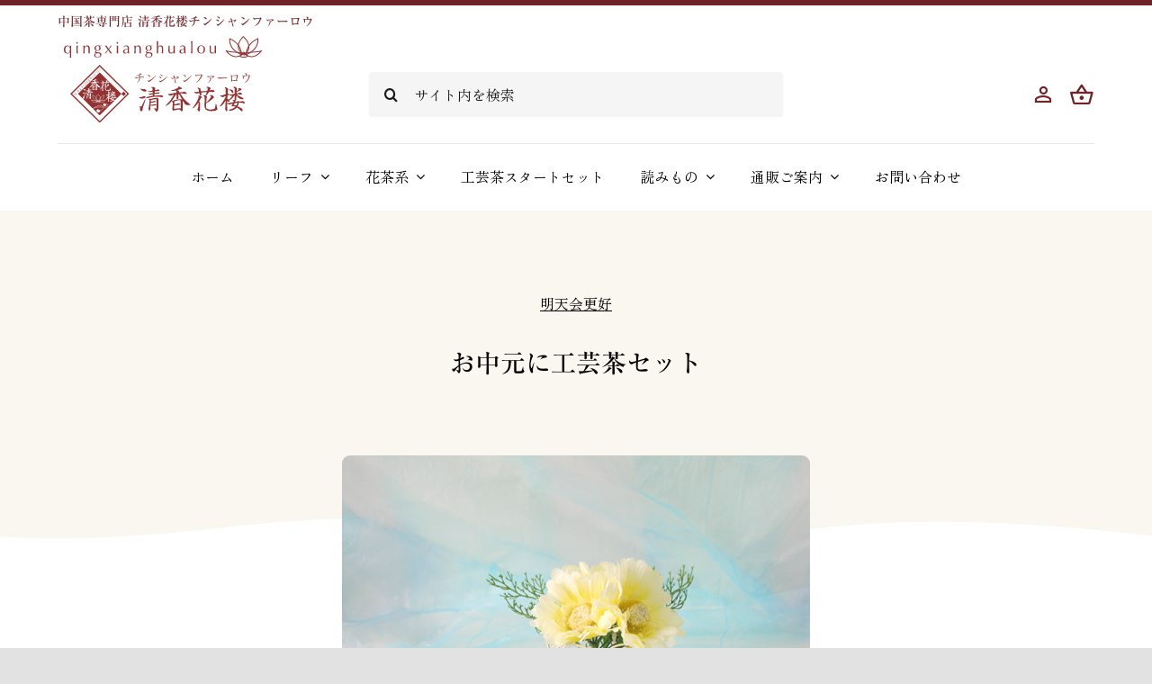

--- FILE ---
content_type: text/html; charset=UTF-8
request_url: https://www.qingxianghualou.com/blogs/yunqing/otyuugen-kougeitya/
body_size: 179501
content:
<!DOCTYPE html>
<html class="avada-html-layout-wide avada-html-header-position-top avada-is-100-percent-template" lang="ja" prefix="og: http://ogp.me/ns# fb: http://ogp.me/ns/fb#" prefix="og: https://ogp.me/ns#">
<head>
	<meta http-equiv="X-UA-Compatible" content="IE=edge" />
	<meta http-equiv="Content-Type" content="text/html; charset=utf-8"/>
	<meta name="viewport" content="width=device-width, initial-scale=1" />
	
<!-- Search Engine Optimization by Rank Math - https://rankmath.com/ -->
<title>お中元に工芸茶セット - 中国茶専門店・清香花楼チンシャンファーロウ</title>
<meta name="description" content="お中元に、工芸茶の茶器つきセットが人気です！"/>
<meta name="robots" content="follow, index, max-snippet:-1, max-video-preview:-1, max-image-preview:large"/>
<link rel="canonical" href="https://www.qingxianghualou.com/blogs/yunqing/otyuugen-kougeitya/" />
<meta property="og:locale" content="ja_JP" />
<meta property="og:type" content="article" />
<meta property="og:title" content="お中元に工芸茶セット - 中国茶専門店・清香花楼チンシャンファーロウ" />
<meta property="og:description" content="お中元に、工芸茶の茶器つきセットが人気です！" />
<meta property="og:url" content="https://www.qingxianghualou.com/blogs/yunqing/otyuugen-kougeitya/" />
<meta property="og:site_name" content="中国茶専門店 清香花楼チンシャンファーロウ" />
<meta property="article:tag" content="お中元" />
<meta property="article:section" content="明天会更好" />
<meta property="og:updated_time" content="2022-11-06T11:00:35+09:00" />
<meta property="article:published_time" content="2010-07-07T10:00:10+09:00" />
<meta property="article:modified_time" content="2022-11-06T11:00:35+09:00" />
<meta name="twitter:card" content="summary_large_image" />
<meta name="twitter:title" content="お中元に工芸茶セット - 中国茶専門店・清香花楼チンシャンファーロウ" />
<meta name="twitter:description" content="お中元に、工芸茶の茶器つきセットが人気です！" />
<meta name="twitter:site" content="@qingxianghualou" />
<meta name="twitter:creator" content="@qingxianghualou" />
<meta name="twitter:label1" content="によって書かれた" />
<meta name="twitter:data1" content="李雲清" />
<meta name="twitter:label2" content="読む時間" />
<meta name="twitter:data2" content="3分" />
<script type="application/ld+json" class="rank-math-schema">{"@context":"https://schema.org","@graph":[{"@type":"Organization","@id":"https://www.qingxianghualou.com/#organization","name":"\u7b2c\u4e00\u9999\u8cbf\u6613\u5408\u540c\u4f1a\u793e","url":"https://www.qingxianghualou.com","sameAs":["https://twitter.com/qingxianghualou","https://www.instagram.com/qingxianghualou/"],"logo":{"@type":"ImageObject","@id":"https://www.qingxianghualou.com/#logo","url":"https://www.qingxianghualou.com/wp-content/uploads/android-chrome-512x512-1.png","contentUrl":"https://www.qingxianghualou.com/wp-content/uploads/android-chrome-512x512-1.png","caption":"\u4e2d\u56fd\u8336\u5c02\u9580\u5e97 \u6e05\u9999\u82b1\u697c\u30c1\u30f3\u30b7\u30e3\u30f3\u30d5\u30a1\u30fc\u30ed\u30a6","inLanguage":"ja","width":"512","height":"512"}},{"@type":"WebSite","@id":"https://www.qingxianghualou.com/#website","url":"https://www.qingxianghualou.com","name":"\u4e2d\u56fd\u8336\u5c02\u9580\u5e97 \u6e05\u9999\u82b1\u697c\u30c1\u30f3\u30b7\u30e3\u30f3\u30d5\u30a1\u30fc\u30ed\u30a6","alternateName":"\u6e05\u9999\u82b1\u697c","publisher":{"@id":"https://www.qingxianghualou.com/#organization"},"inLanguage":"ja"},{"@type":"ImageObject","@id":"https://storage.googleapis.com/qingxianghualou/blogs/yunqing/otyuugen.jpg","url":"https://storage.googleapis.com/qingxianghualou/blogs/yunqing/otyuugen.jpg","width":"520","height":"390","caption":"\u304a\u4e2d\u5143\u306b\u5de5\u82b8\u8336\u30bb\u30c3\u30c8","inLanguage":"ja"},{"@type":"BreadcrumbList","@id":"https://www.qingxianghualou.com/blogs/yunqing/otyuugen-kougeitya/#breadcrumb","itemListElement":[{"@type":"ListItem","position":"1","item":{"@id":"https://www.qingxianghualou.com","name":"\u30db\u30fc\u30e0"}},{"@type":"ListItem","position":"2","item":{"@id":"https://www.qingxianghualou.com/blogs/yunqing/","name":"\u660e\u5929\u4f1a\u66f4\u597d"}},{"@type":"ListItem","position":"3","item":{"@id":"https://www.qingxianghualou.com/blogs/yunqing/otyuugen-kougeitya/","name":"\u304a\u4e2d\u5143\u306b\u5de5\u82b8\u8336\u30bb\u30c3\u30c8"}}]},{"@type":"WebPage","@id":"https://www.qingxianghualou.com/blogs/yunqing/otyuugen-kougeitya/#webpage","url":"https://www.qingxianghualou.com/blogs/yunqing/otyuugen-kougeitya/","name":"\u304a\u4e2d\u5143\u306b\u5de5\u82b8\u8336\u30bb\u30c3\u30c8 - \u4e2d\u56fd\u8336\u5c02\u9580\u5e97\u30fb\u6e05\u9999\u82b1\u697c\u30c1\u30f3\u30b7\u30e3\u30f3\u30d5\u30a1\u30fc\u30ed\u30a6","datePublished":"2010-07-07T10:00:10+09:00","dateModified":"2022-11-06T11:00:35+09:00","isPartOf":{"@id":"https://www.qingxianghualou.com/#website"},"primaryImageOfPage":{"@id":"https://storage.googleapis.com/qingxianghualou/blogs/yunqing/otyuugen.jpg"},"inLanguage":"ja","breadcrumb":{"@id":"https://www.qingxianghualou.com/blogs/yunqing/otyuugen-kougeitya/#breadcrumb"}},{"@type":"Person","@id":"https://www.qingxianghualou.com/author/liyunqing/","name":"\u674e\u96f2\u6e05","description":"\u5e97\u9577\u306e\u674e\u96f2\u6e05\uff08\u30ea\u30fb\u30e6\u30f3\u30c1\u30f3\uff09\u3067\u3059\u3002\u4e2d\u56fd\u306e\u798f\u5efa\u7701\u51fa\u8eab\u3067\u3059\u30022006\u5e74\u306b\u4e2d\u56fd\u8336\u306e\u5c02\u9580\u5e97\u300c\u6e05\u9999\u82b1\u697c\u30c1\u30f3\u30b7\u30e3\u30f3\u30d5\u30a1\u30fc\u30ed\u30a6\u300d\u3092\u306f\u3058\u3081\u307e\u3057\u305f\u3002\u307f\u306a\u3055\u307e\u306b\u7f8e\u5473\u3057\u304f\u3066\u5b89\u5168\u306a\u304a\u8336\u3092\u304a\u5c4a\u3051\u3057\u305f\u3044\u3068\u601d\u3044\u307e\u3059\u3002","url":"https://www.qingxianghualou.com/author/liyunqing/","image":{"@type":"ImageObject","@id":"https://secure.gravatar.com/avatar/c5b9a6005a5ed20cfb34a7d08e579d286cc1a19ce2146b065fe441c17ad9f1c5?s=96&amp;r=g","url":"https://secure.gravatar.com/avatar/c5b9a6005a5ed20cfb34a7d08e579d286cc1a19ce2146b065fe441c17ad9f1c5?s=96&amp;r=g","caption":"\u674e\u96f2\u6e05","inLanguage":"ja"},"worksFor":{"@id":"https://www.qingxianghualou.com/#organization"}},{"@type":"BlogPosting","headline":"\u304a\u4e2d\u5143\u306b\u5de5\u82b8\u8336\u30bb\u30c3\u30c8 - \u4e2d\u56fd\u8336\u5c02\u9580\u5e97\u30fb\u6e05\u9999\u82b1\u697c\u30c1\u30f3\u30b7\u30e3\u30f3\u30d5\u30a1\u30fc\u30ed\u30a6","datePublished":"2010-07-07T10:00:10+09:00","dateModified":"2022-11-06T11:00:35+09:00","articleSection":"\u660e\u5929\u4f1a\u66f4\u597d","author":{"@id":"https://www.qingxianghualou.com/author/liyunqing/","name":"\u674e\u96f2\u6e05"},"publisher":{"@id":"https://www.qingxianghualou.com/#organization"},"description":"\u304a\u4e2d\u5143\u306b\u3001\u5de5\u82b8\u8336\u306e\u8336\u5668\u3064\u304d\u30bb\u30c3\u30c8\u304c\u4eba\u6c17\u3067\u3059\uff01","name":"\u304a\u4e2d\u5143\u306b\u5de5\u82b8\u8336\u30bb\u30c3\u30c8 - \u4e2d\u56fd\u8336\u5c02\u9580\u5e97\u30fb\u6e05\u9999\u82b1\u697c\u30c1\u30f3\u30b7\u30e3\u30f3\u30d5\u30a1\u30fc\u30ed\u30a6","@id":"https://www.qingxianghualou.com/blogs/yunqing/otyuugen-kougeitya/#richSnippet","isPartOf":{"@id":"https://www.qingxianghualou.com/blogs/yunqing/otyuugen-kougeitya/#webpage"},"image":{"@id":"https://storage.googleapis.com/qingxianghualou/blogs/yunqing/otyuugen.jpg"},"inLanguage":"ja","mainEntityOfPage":{"@id":"https://www.qingxianghualou.com/blogs/yunqing/otyuugen-kougeitya/#webpage"}}]}</script>
<!-- /Rank Math WordPress SEO プラグイン -->

<link rel='dns-prefetch' href='//webfonts.sakura.ne.jp' />
<link rel='dns-prefetch' href='//www.googletagmanager.com' />
<link rel="alternate" type="application/rss+xml" title="中国茶専門店・清香花楼チンシャンファーロウ &raquo; フィード" href="https://www.qingxianghualou.com/feed/" />
<link rel="alternate" type="application/rss+xml" title="中国茶専門店・清香花楼チンシャンファーロウ &raquo; コメントフィード" href="https://www.qingxianghualou.com/comments/feed/" />
								<link rel="icon" href="https://www.qingxianghualou.com/wp-content/uploads/favicon-32x32-1.png" type="image/png" />
		
					<!-- Apple Touch Icon -->
						<link rel="apple-touch-icon" sizes="180x180" href="https://www.qingxianghualou.com/wp-content/uploads/apple-touch-icon.png" type="image/png">
		
					<!-- Android Icon -->
						<link rel="icon" sizes="192x192" href="https://www.qingxianghualou.com/wp-content/uploads/android-chrome-512x512-1.png" type="image/png">
		
				<link rel="alternate" title="oEmbed (JSON)" type="application/json+oembed" href="https://www.qingxianghualou.com/wp-json/oembed/1.0/embed?url=https%3A%2F%2Fwww.qingxianghualou.com%2Fblogs%2Fyunqing%2Fotyuugen-kougeitya%2F" />
<link rel="alternate" title="oEmbed (XML)" type="text/xml+oembed" href="https://www.qingxianghualou.com/wp-json/oembed/1.0/embed?url=https%3A%2F%2Fwww.qingxianghualou.com%2Fblogs%2Fyunqing%2Fotyuugen-kougeitya%2F&#038;format=xml" />
					<meta name="description" content="お中元に、工芸茶の茶器つきセットが人気です！

工芸茶ギフト・ポットつきセット
工芸茶ギフト・スタートセット
工芸茶ギフト・デラックスセット

そろそろ完売
ご注文はお早めに！"/>
				
		<meta property="og:locale" content="ja_JP"/>
		<meta property="og:type" content="article"/>
		<meta property="og:site_name" content="中国茶専門店・清香花楼チンシャンファーロウ"/>
		<meta property="og:title" content="お中元に工芸茶セット - 中国茶専門店・清香花楼チンシャンファーロウ"/>
				<meta property="og:description" content="お中元に、工芸茶の茶器つきセットが人気です！

工芸茶ギフト・ポットつきセット
工芸茶ギフト・スタートセット
工芸茶ギフト・デラックスセット

そろそろ完売
ご注文はお早めに！"/>
				<meta property="og:url" content="https://www.qingxianghualou.com/blogs/yunqing/otyuugen-kougeitya/"/>
										<meta property="article:published_time" content="2010-07-07T01:00:10+09:00"/>
							<meta property="article:modified_time" content="2022-11-06T02:00:35+09:00"/>
								<meta name="author" content="李雲清"/>
								<style id='wp-img-auto-sizes-contain-inline-css' type='text/css'>
img:is([sizes=auto i],[sizes^="auto," i]){contain-intrinsic-size:3000px 1500px}
/*# sourceURL=wp-img-auto-sizes-contain-inline-css */
</style>
<style id='woocommerce-inline-inline-css' type='text/css'>
.woocommerce form .form-row .required { visibility: visible; }
/*# sourceURL=woocommerce-inline-inline-css */
</style>
<link rel='stylesheet' id='xo-event-calendar-css' href='https://www.qingxianghualou.com/wp-content/plugins/xo-event-calendar/css/xo-event-calendar.css?ver=3.2.10' type='text/css' media='all' />
<link rel='stylesheet' id='xo-event-calendar-event-calendar-css' href='https://www.qingxianghualou.com/wp-content/plugins/xo-event-calendar/build/event-calendar/style-index.css?ver=3.2.10' type='text/css' media='all' />
<link rel='stylesheet' id='fusion-dynamic-css-css' href='https://www.qingxianghualou.com/wp-content/uploads/fusion-styles/126d5f5291f7d71df778bb80b625a81c.min.css?ver=3.14.2' type='text/css' media='all' />
<script type="text/javascript" src="https://www.qingxianghualou.com/wp-includes/js/jquery/jquery.min.js?ver=3.7.1" id="jquery-core-js"></script>
<script type="text/javascript" src="//webfonts.sakura.ne.jp/js/sakurav3.js?fadein=0&amp;ver=3.1.4" id="typesquare_std-js"></script>
<script type="text/javascript" src="https://www.qingxianghualou.com/wp-content/plugins/woocommerce/assets/js/jquery-blockui/jquery.blockUI.min.js?ver=2.7.0-wc.10.4.3" id="wc-jquery-blockui-js" defer="defer" data-wp-strategy="defer"></script>
<script type="text/javascript" src="https://www.qingxianghualou.com/wp-content/plugins/woocommerce/assets/js/js-cookie/js.cookie.min.js?ver=2.1.4-wc.10.4.3" id="wc-js-cookie-js" defer="defer" data-wp-strategy="defer"></script>
<script type="text/javascript" id="woocommerce-js-extra">
/* <![CDATA[ */
var woocommerce_params = {"ajax_url":"/wp-admin/admin-ajax.php","wc_ajax_url":"/?wc-ajax=%%endpoint%%","i18n_password_show":"\u30d1\u30b9\u30ef\u30fc\u30c9\u3092\u8868\u793a","i18n_password_hide":"\u30d1\u30b9\u30ef\u30fc\u30c9\u3092\u96a0\u3059"};
//# sourceURL=woocommerce-js-extra
/* ]]> */
</script>
<script type="text/javascript" src="https://www.qingxianghualou.com/wp-content/plugins/woocommerce/assets/js/frontend/woocommerce.min.js?ver=10.4.3" id="woocommerce-js" defer="defer" data-wp-strategy="defer"></script>

<!-- Site Kit によって追加された Google タグ（gtag.js）スニペット -->
<!-- Google アナリティクス スニペット (Site Kit が追加) -->
<script type="text/javascript" src="https://www.googletagmanager.com/gtag/js?id=G-93JCW44P0R" id="google_gtagjs-js" async></script>
<script type="text/javascript" id="google_gtagjs-js-after">
/* <![CDATA[ */
window.dataLayer = window.dataLayer || [];function gtag(){dataLayer.push(arguments);}
gtag("set","linker",{"domains":["www.qingxianghualou.com"]});
gtag("js", new Date());
gtag("set", "developer_id.dZTNiMT", true);
gtag("config", "G-93JCW44P0R");
//# sourceURL=google_gtagjs-js-after
/* ]]> */
</script>
<link rel="https://api.w.org/" href="https://www.qingxianghualou.com/wp-json/" /><link rel="alternate" title="JSON" type="application/json" href="https://www.qingxianghualou.com/wp-json/wp/v2/posts/6285" /><link rel="EditURI" type="application/rsd+xml" title="RSD" href="https://www.qingxianghualou.com/xmlrpc.php?rsd" />
<meta name="generator" content="WordPress 6.9" />
<link rel='shortlink' href='https://www.qingxianghualou.com/?p=6285' />
<!-- FIFU:meta:begin:image -->
<meta property="og:image" content="https://storage.googleapis.com/qingxianghualou/blogs/yunqing/otyuugen.jpg" />
<!-- FIFU:meta:end:image --><!-- FIFU:meta:begin:twitter -->
<meta name="twitter:card" content="summary_large_image" />
<meta name="twitter:title" content="お中元に工芸茶セット" />
<meta name="twitter:description" content="" />
<meta name="twitter:image" content="https://storage.googleapis.com/qingxianghualou/blogs/yunqing/otyuugen.jpg" />
<!-- FIFU:meta:end:twitter --><meta name="generator" content="Site Kit by Google 1.170.0" /><meta name="referrer" content="no-referrer-when-downgrade"/>
<style type='text/css'>
.site-branding .site-title a:lang(ja),.site-title{ font-family: 'リュウミン M-KL';}.site-description:lang(ja){ font-family: 'リュウミン R-KL';}section.widget h2:lang(ja),.widget-title{ font-family: 'リュウミン R-KL';}section.widget ul li:lang(ja),.widget-content ul li{ font-family: 'リュウミン R-KL';}</style>
<style type='text/css'>
h1,h2,h3,h1:lang(ja),h2:lang(ja),h3:lang(ja),.entry-title:lang(ja){ font-family: "リュウミン M-KL";}h4,h5,h6,h4:lang(ja),h5:lang(ja),h6:lang(ja),div.entry-meta span:lang(ja),footer.entry-footer span:lang(ja){ font-family: "リュウミン R-KL";}.hentry,.entry-content p,.post-inner.entry-content p,#comments div:lang(ja){ font-family: "リュウミン R-KL";}strong,b,#comments .comment-author .fn:lang(ja){ font-family: "リュウミン M-KL";}</style>
<style type="text/css" id="css-fb-visibility">@media screen and (max-width: 680px){.fusion-no-small-visibility{display:none !important;}body .sm-text-align-center{text-align:center !important;}body .sm-text-align-left{text-align:left !important;}body .sm-text-align-right{text-align:right !important;}body .sm-text-align-justify{text-align:justify !important;}body .sm-flex-align-center{justify-content:center !important;}body .sm-flex-align-flex-start{justify-content:flex-start !important;}body .sm-flex-align-flex-end{justify-content:flex-end !important;}body .sm-mx-auto{margin-left:auto !important;margin-right:auto !important;}body .sm-ml-auto{margin-left:auto !important;}body .sm-mr-auto{margin-right:auto !important;}body .fusion-absolute-position-small{position:absolute;width:100%;}.awb-sticky.awb-sticky-small{ position: sticky; top: var(--awb-sticky-offset,0); }}@media screen and (min-width: 681px) and (max-width: 1100px){.fusion-no-medium-visibility{display:none !important;}body .md-text-align-center{text-align:center !important;}body .md-text-align-left{text-align:left !important;}body .md-text-align-right{text-align:right !important;}body .md-text-align-justify{text-align:justify !important;}body .md-flex-align-center{justify-content:center !important;}body .md-flex-align-flex-start{justify-content:flex-start !important;}body .md-flex-align-flex-end{justify-content:flex-end !important;}body .md-mx-auto{margin-left:auto !important;margin-right:auto !important;}body .md-ml-auto{margin-left:auto !important;}body .md-mr-auto{margin-right:auto !important;}body .fusion-absolute-position-medium{position:absolute;width:100%;}.awb-sticky.awb-sticky-medium{ position: sticky; top: var(--awb-sticky-offset,0); }}@media screen and (min-width: 1101px){.fusion-no-large-visibility{display:none !important;}body .lg-text-align-center{text-align:center !important;}body .lg-text-align-left{text-align:left !important;}body .lg-text-align-right{text-align:right !important;}body .lg-text-align-justify{text-align:justify !important;}body .lg-flex-align-center{justify-content:center !important;}body .lg-flex-align-flex-start{justify-content:flex-start !important;}body .lg-flex-align-flex-end{justify-content:flex-end !important;}body .lg-mx-auto{margin-left:auto !important;margin-right:auto !important;}body .lg-ml-auto{margin-left:auto !important;}body .lg-mr-auto{margin-right:auto !important;}body .fusion-absolute-position-large{position:absolute;width:100%;}.awb-sticky.awb-sticky-large{ position: sticky; top: var(--awb-sticky-offset,0); }}</style>	<noscript><style>.woocommerce-product-gallery{ opacity: 1 !important; }</style></noscript>
	<style type="text/css">.recentcomments a{display:inline !important;padding:0 !important;margin:0 !important;}</style>
<!-- FIFU:jsonld:begin -->
<script type="application/ld+json">{"@context":"https://schema.org","@graph":[{"@type":"ImageObject","@id":"https://storage.googleapis.com/qingxianghualou/blogs/yunqing/otyuugen.jpg","url":"https://storage.googleapis.com/qingxianghualou/blogs/yunqing/otyuugen.jpg","contentUrl":"https://storage.googleapis.com/qingxianghualou/blogs/yunqing/otyuugen.jpg","mainEntityOfPage":"https://www.qingxianghualou.com/blogs/yunqing/otyuugen-kougeitya/"}]}</script>
<!-- FIFU:jsonld:end -->
		<script type="text/javascript">
			var doc = document.documentElement;
			doc.setAttribute( 'data-useragent', navigator.userAgent );
		</script>
		
	<style id='global-styles-inline-css' type='text/css'>
:root{--wp--preset--aspect-ratio--square: 1;--wp--preset--aspect-ratio--4-3: 4/3;--wp--preset--aspect-ratio--3-4: 3/4;--wp--preset--aspect-ratio--3-2: 3/2;--wp--preset--aspect-ratio--2-3: 2/3;--wp--preset--aspect-ratio--16-9: 16/9;--wp--preset--aspect-ratio--9-16: 9/16;--wp--preset--color--black: #000000;--wp--preset--color--cyan-bluish-gray: #abb8c3;--wp--preset--color--white: #ffffff;--wp--preset--color--pale-pink: #f78da7;--wp--preset--color--vivid-red: #cf2e2e;--wp--preset--color--luminous-vivid-orange: #ff6900;--wp--preset--color--luminous-vivid-amber: #fcb900;--wp--preset--color--light-green-cyan: #7bdcb5;--wp--preset--color--vivid-green-cyan: #00d084;--wp--preset--color--pale-cyan-blue: #8ed1fc;--wp--preset--color--vivid-cyan-blue: #0693e3;--wp--preset--color--vivid-purple: #9b51e0;--wp--preset--color--awb-color-1: #ffffff;--wp--preset--color--awb-color-2: #f7efec;--wp--preset--color--awb-color-3: #e2e2e2;--wp--preset--color--awb-color-4: #9ea0a4;--wp--preset--color--awb-color-5: #702427;--wp--preset--color--awb-color-6: #333333;--wp--preset--color--awb-color-7: #212934;--wp--preset--color--awb-color-8: #000000;--wp--preset--color--awb-color-custom-1: #f2f1f6;--wp--preset--color--awb-color-custom-2: #704143;--wp--preset--color--awb-color-custom-3: #fff7f8;--wp--preset--color--awb-color-custom-4: #faf7f0;--wp--preset--gradient--vivid-cyan-blue-to-vivid-purple: linear-gradient(135deg,rgb(6,147,227) 0%,rgb(155,81,224) 100%);--wp--preset--gradient--light-green-cyan-to-vivid-green-cyan: linear-gradient(135deg,rgb(122,220,180) 0%,rgb(0,208,130) 100%);--wp--preset--gradient--luminous-vivid-amber-to-luminous-vivid-orange: linear-gradient(135deg,rgb(252,185,0) 0%,rgb(255,105,0) 100%);--wp--preset--gradient--luminous-vivid-orange-to-vivid-red: linear-gradient(135deg,rgb(255,105,0) 0%,rgb(207,46,46) 100%);--wp--preset--gradient--very-light-gray-to-cyan-bluish-gray: linear-gradient(135deg,rgb(238,238,238) 0%,rgb(169,184,195) 100%);--wp--preset--gradient--cool-to-warm-spectrum: linear-gradient(135deg,rgb(74,234,220) 0%,rgb(151,120,209) 20%,rgb(207,42,186) 40%,rgb(238,44,130) 60%,rgb(251,105,98) 80%,rgb(254,248,76) 100%);--wp--preset--gradient--blush-light-purple: linear-gradient(135deg,rgb(255,206,236) 0%,rgb(152,150,240) 100%);--wp--preset--gradient--blush-bordeaux: linear-gradient(135deg,rgb(254,205,165) 0%,rgb(254,45,45) 50%,rgb(107,0,62) 100%);--wp--preset--gradient--luminous-dusk: linear-gradient(135deg,rgb(255,203,112) 0%,rgb(199,81,192) 50%,rgb(65,88,208) 100%);--wp--preset--gradient--pale-ocean: linear-gradient(135deg,rgb(255,245,203) 0%,rgb(182,227,212) 50%,rgb(51,167,181) 100%);--wp--preset--gradient--electric-grass: linear-gradient(135deg,rgb(202,248,128) 0%,rgb(113,206,126) 100%);--wp--preset--gradient--midnight: linear-gradient(135deg,rgb(2,3,129) 0%,rgb(40,116,252) 100%);--wp--preset--font-size--small: 13.5px;--wp--preset--font-size--medium: 20px;--wp--preset--font-size--large: 27px;--wp--preset--font-size--x-large: 42px;--wp--preset--font-size--normal: 18px;--wp--preset--font-size--xlarge: 36px;--wp--preset--font-size--huge: 54px;--wp--preset--spacing--20: 0.44rem;--wp--preset--spacing--30: 0.67rem;--wp--preset--spacing--40: 1rem;--wp--preset--spacing--50: 1.5rem;--wp--preset--spacing--60: 2.25rem;--wp--preset--spacing--70: 3.38rem;--wp--preset--spacing--80: 5.06rem;--wp--preset--shadow--natural: 6px 6px 9px rgba(0, 0, 0, 0.2);--wp--preset--shadow--deep: 12px 12px 50px rgba(0, 0, 0, 0.4);--wp--preset--shadow--sharp: 6px 6px 0px rgba(0, 0, 0, 0.2);--wp--preset--shadow--outlined: 6px 6px 0px -3px rgb(255, 255, 255), 6px 6px rgb(0, 0, 0);--wp--preset--shadow--crisp: 6px 6px 0px rgb(0, 0, 0);}:where(.is-layout-flex){gap: 0.5em;}:where(.is-layout-grid){gap: 0.5em;}body .is-layout-flex{display: flex;}.is-layout-flex{flex-wrap: wrap;align-items: center;}.is-layout-flex > :is(*, div){margin: 0;}body .is-layout-grid{display: grid;}.is-layout-grid > :is(*, div){margin: 0;}:where(.wp-block-columns.is-layout-flex){gap: 2em;}:where(.wp-block-columns.is-layout-grid){gap: 2em;}:where(.wp-block-post-template.is-layout-flex){gap: 1.25em;}:where(.wp-block-post-template.is-layout-grid){gap: 1.25em;}.has-black-color{color: var(--wp--preset--color--black) !important;}.has-cyan-bluish-gray-color{color: var(--wp--preset--color--cyan-bluish-gray) !important;}.has-white-color{color: var(--wp--preset--color--white) !important;}.has-pale-pink-color{color: var(--wp--preset--color--pale-pink) !important;}.has-vivid-red-color{color: var(--wp--preset--color--vivid-red) !important;}.has-luminous-vivid-orange-color{color: var(--wp--preset--color--luminous-vivid-orange) !important;}.has-luminous-vivid-amber-color{color: var(--wp--preset--color--luminous-vivid-amber) !important;}.has-light-green-cyan-color{color: var(--wp--preset--color--light-green-cyan) !important;}.has-vivid-green-cyan-color{color: var(--wp--preset--color--vivid-green-cyan) !important;}.has-pale-cyan-blue-color{color: var(--wp--preset--color--pale-cyan-blue) !important;}.has-vivid-cyan-blue-color{color: var(--wp--preset--color--vivid-cyan-blue) !important;}.has-vivid-purple-color{color: var(--wp--preset--color--vivid-purple) !important;}.has-black-background-color{background-color: var(--wp--preset--color--black) !important;}.has-cyan-bluish-gray-background-color{background-color: var(--wp--preset--color--cyan-bluish-gray) !important;}.has-white-background-color{background-color: var(--wp--preset--color--white) !important;}.has-pale-pink-background-color{background-color: var(--wp--preset--color--pale-pink) !important;}.has-vivid-red-background-color{background-color: var(--wp--preset--color--vivid-red) !important;}.has-luminous-vivid-orange-background-color{background-color: var(--wp--preset--color--luminous-vivid-orange) !important;}.has-luminous-vivid-amber-background-color{background-color: var(--wp--preset--color--luminous-vivid-amber) !important;}.has-light-green-cyan-background-color{background-color: var(--wp--preset--color--light-green-cyan) !important;}.has-vivid-green-cyan-background-color{background-color: var(--wp--preset--color--vivid-green-cyan) !important;}.has-pale-cyan-blue-background-color{background-color: var(--wp--preset--color--pale-cyan-blue) !important;}.has-vivid-cyan-blue-background-color{background-color: var(--wp--preset--color--vivid-cyan-blue) !important;}.has-vivid-purple-background-color{background-color: var(--wp--preset--color--vivid-purple) !important;}.has-black-border-color{border-color: var(--wp--preset--color--black) !important;}.has-cyan-bluish-gray-border-color{border-color: var(--wp--preset--color--cyan-bluish-gray) !important;}.has-white-border-color{border-color: var(--wp--preset--color--white) !important;}.has-pale-pink-border-color{border-color: var(--wp--preset--color--pale-pink) !important;}.has-vivid-red-border-color{border-color: var(--wp--preset--color--vivid-red) !important;}.has-luminous-vivid-orange-border-color{border-color: var(--wp--preset--color--luminous-vivid-orange) !important;}.has-luminous-vivid-amber-border-color{border-color: var(--wp--preset--color--luminous-vivid-amber) !important;}.has-light-green-cyan-border-color{border-color: var(--wp--preset--color--light-green-cyan) !important;}.has-vivid-green-cyan-border-color{border-color: var(--wp--preset--color--vivid-green-cyan) !important;}.has-pale-cyan-blue-border-color{border-color: var(--wp--preset--color--pale-cyan-blue) !important;}.has-vivid-cyan-blue-border-color{border-color: var(--wp--preset--color--vivid-cyan-blue) !important;}.has-vivid-purple-border-color{border-color: var(--wp--preset--color--vivid-purple) !important;}.has-vivid-cyan-blue-to-vivid-purple-gradient-background{background: var(--wp--preset--gradient--vivid-cyan-blue-to-vivid-purple) !important;}.has-light-green-cyan-to-vivid-green-cyan-gradient-background{background: var(--wp--preset--gradient--light-green-cyan-to-vivid-green-cyan) !important;}.has-luminous-vivid-amber-to-luminous-vivid-orange-gradient-background{background: var(--wp--preset--gradient--luminous-vivid-amber-to-luminous-vivid-orange) !important;}.has-luminous-vivid-orange-to-vivid-red-gradient-background{background: var(--wp--preset--gradient--luminous-vivid-orange-to-vivid-red) !important;}.has-very-light-gray-to-cyan-bluish-gray-gradient-background{background: var(--wp--preset--gradient--very-light-gray-to-cyan-bluish-gray) !important;}.has-cool-to-warm-spectrum-gradient-background{background: var(--wp--preset--gradient--cool-to-warm-spectrum) !important;}.has-blush-light-purple-gradient-background{background: var(--wp--preset--gradient--blush-light-purple) !important;}.has-blush-bordeaux-gradient-background{background: var(--wp--preset--gradient--blush-bordeaux) !important;}.has-luminous-dusk-gradient-background{background: var(--wp--preset--gradient--luminous-dusk) !important;}.has-pale-ocean-gradient-background{background: var(--wp--preset--gradient--pale-ocean) !important;}.has-electric-grass-gradient-background{background: var(--wp--preset--gradient--electric-grass) !important;}.has-midnight-gradient-background{background: var(--wp--preset--gradient--midnight) !important;}.has-small-font-size{font-size: var(--wp--preset--font-size--small) !important;}.has-medium-font-size{font-size: var(--wp--preset--font-size--medium) !important;}.has-large-font-size{font-size: var(--wp--preset--font-size--large) !important;}.has-x-large-font-size{font-size: var(--wp--preset--font-size--x-large) !important;}
/*# sourceURL=global-styles-inline-css */
</style>
<link rel='stylesheet' id='fifu-woo-css' href='https://www.qingxianghualou.com/wp-content/plugins/featured-image-from-url/includes/html/css/woo.css?ver=5.3.2' type='text/css' media='all' />
<style id='fifu-woo-inline-css' type='text/css'>
img.zoomImg {display:inline !important}
/*# sourceURL=fifu-woo-inline-css */
</style>
</head>

<body class="wp-singular post-template-default single single-post postid-6285 single-format-standard wp-theme-Avada theme-Avada woocommerce-no-js fusion-image-hovers fusion-pagination-sizing fusion-button_type-flat fusion-button_span-no fusion-button_gradient-linear avada-image-rollover-circle-yes avada-image-rollover-no fusion-body ltr fusion-sticky-header no-tablet-sticky-header no-mobile-sticky-header no-mobile-slidingbar no-mobile-totop fusion-disable-outline fusion-sub-menu-fade mobile-logo-pos-left layout-wide-mode avada-has-boxed-modal-shadow- layout-scroll-offset-full avada-has-zero-margin-offset-top fusion-top-header menu-text-align-center fusion-woo-product-design-clean fusion-woo-shop-page-columns-4 fusion-woo-related-columns-4 fusion-woo-archive-page-columns-4 avada-has-woo-gallery-disabled woo-sale-badge-circle woo-outofstock-badge-rectangle mobile-menu-design-classic fusion-show-pagination-text fusion-header-layout-v3 avada-responsive avada-footer-fx-none avada-menu-highlight-style-bar fusion-search-form-clean fusion-main-menu-search-overlay fusion-avatar-circle avada-dropdown-styles avada-blog-layout-large avada-blog-archive-layout-grid avada-header-shadow-no avada-menu-icon-position-left avada-has-megamenu-shadow avada-has-mobile-menu-search avada-has-main-nav-search-icon avada-has-breadcrumb-mobile-hidden avada-has-titlebar-bar_and_content avada-header-border-color-full-transparent avada-has-transparent-timeline_color avada-has-pagination-width_height avada-flyout-menu-direction-fade avada-ec-views-v1" data-awb-post-id="6285">
		<a class="skip-link screen-reader-text" href="#content">Skip to content</a>

	<div id="boxed-wrapper">
		
		<div id="wrapper" class="fusion-wrapper">
			<div id="home" style="position:relative;top:-1px;"></div>
												<div class="fusion-tb-header"><div class="fusion-fullwidth fullwidth-box fusion-builder-row-1 fusion-flex-container has-pattern-background has-mask-background nonhundred-percent-fullwidth non-hundred-percent-height-scrolling" style="--link_hover_color: #9ee5b7;--link_color: #434549;--awb-border-sizes-top:6px;--awb-border-sizes-bottom:0px;--awb-border-sizes-left:0px;--awb-border-sizes-right:0px;--awb-border-color:var(--awb-color5);--awb-border-radius-top-left:0px;--awb-border-radius-top-right:0px;--awb-border-radius-bottom-right:0px;--awb-border-radius-bottom-left:0px;--awb-padding-top:7px;--awb-padding-bottom:0px;--awb-padding-top-medium:5px;--awb-padding-bottom-medium:5px;--awb-padding-top-small:5px;--awb-padding-bottom-small:5px;--awb-margin-top:0px;--awb-margin-bottom:0px;--awb-margin-top-medium:0px;--awb-margin-bottom-medium:0px;--awb-margin-top-small:0px;--awb-margin-bottom-small:0px;--awb-background-color:var(--awb-color1);--awb-flex-wrap:wrap;" ><div class="fusion-builder-row fusion-row fusion-flex-align-items-flex-start fusion-flex-content-wrap" style="max-width:calc( 1280px + 0px );margin-left: calc(-0px / 2 );margin-right: calc(-0px / 2 );"><div class="fusion-layout-column fusion_builder_column fusion-builder-column-0 fusion_builder_column_1_1 1_1 fusion-flex-column" style="--awb-bg-size:cover;--awb-width-large:100%;--awb-margin-top-large:0px;--awb-spacing-right-large:0px;--awb-margin-bottom-large:0px;--awb-spacing-left-large:0px;--awb-width-medium:100%;--awb-order-medium:0;--awb-spacing-right-medium:0px;--awb-spacing-left-medium:0px;--awb-width-small:100%;--awb-order-small:0;--awb-spacing-right-small:0px;--awb-spacing-left-small:0px;" data-scroll-devices="small-visibility,medium-visibility,large-visibility"><div class="fusion-column-wrapper fusion-column-has-shadow fusion-flex-justify-content-flex-start fusion-content-layout-column"><div class="fusion-text fusion-text-1 fusion-text-no-margin" style="--awb-font-size:14px;--awb-line-height:20px;--awb-letter-spacing:0px;--awb-text-transform:var(--awb-typography4-text-transform);--awb-text-color:var(--awb-color5);"><p><strong>中国茶専門店 清香花楼チンシャンファーロウ</strong></p>
</div></div></div></div></div><div class="fusion-fullwidth fullwidth-box fusion-builder-row-2 fusion-flex-container has-pattern-background has-mask-background nonhundred-percent-fullwidth non-hundred-percent-height-scrolling fusion-custom-z-index" style="--link_color: var(--awb-color5);--awb-border-color:hsla(var(--awb-color8-h),var(--awb-color8-s),calc( var(--awb-color8-l) + 93% ),var(--awb-color8-a));--awb-border-radius-top-left:0px;--awb-border-radius-top-right:0px;--awb-border-radius-bottom-right:0px;--awb-border-radius-bottom-left:0px;--awb-z-index:100;--awb-padding-top:0px;--awb-padding-bottom:0px;--awb-padding-top-medium:5px;--awb-padding-bottom-medium:0px;--awb-padding-top-small:5px;--awb-padding-bottom-small:0px;--awb-margin-bottom-small:20px;--awb-flex-wrap:wrap;" ><div class="fusion-builder-row fusion-row fusion-flex-align-items-center fusion-flex-content-wrap" style="max-width:calc( 1280px + 0px );margin-left: calc(-0px / 2 );margin-right: calc(-0px / 2 );"><div class="fusion-layout-column fusion_builder_column fusion-builder-column-1 fusion_builder_column_1_1 1_1 fusion-flex-column fusion-flex-align-self-center fusion-no-large-visibility fusion-column-inner-bg-wrapper" style="--awb-padding-top:0px;--awb-padding-right:0px;--awb-padding-bottom:0px;--awb-padding-left:0px;--awb-inner-bg-size:cover;--awb-width-large:100%;--awb-margin-top-large:6px;--awb-spacing-right-large:0px;--awb-margin-bottom-large:8px;--awb-spacing-left-large:0px;--awb-width-medium:100%;--awb-order-medium:0;--awb-spacing-right-medium:0px;--awb-spacing-left-medium:0px;--awb-width-small:100%;--awb-order-small:0;--awb-spacing-right-small:0px;--awb-spacing-left-small:0px;" data-scroll-devices="small-visibility,medium-visibility,large-visibility"><span class="fusion-column-inner-bg hover-type-none"><a class="fusion-column-anchor" href="/"><span class="fusion-column-inner-bg-image"></span></a></span><div class="fusion-column-wrapper fusion-column-has-shadow fusion-flex-justify-content-flex-start fusion-content-layout-column"><img class="lazyload" decoding="async" style="width: 220px;" alt="中国茶通販の清香花楼チンシャンファーロウ" src="[data-uri]" data-orig-src="https://storage.googleapis.com/qingxianghualou/home/qingxianghualou-logo3.svg"></div></div><div class="fusion-layout-column fusion_builder_column fusion-builder-column-2 fusion_builder_column_1_1 1_1 fusion-flex-column fusion-flex-align-self-center fusion-no-small-visibility fusion-no-medium-visibility fusion-column-inner-bg-wrapper" style="--awb-padding-top:0px;--awb-padding-right:0px;--awb-padding-bottom:0px;--awb-padding-left:7px;--awb-inner-bg-size:cover;--awb-width-large:100%;--awb-margin-top-large:6px;--awb-spacing-right-large:0px;--awb-margin-bottom-large:8px;--awb-spacing-left-large:0px;--awb-width-medium:100%;--awb-order-medium:0;--awb-spacing-right-medium:0px;--awb-spacing-left-medium:0px;--awb-width-small:100%;--awb-order-small:0;--awb-spacing-right-small:0px;--awb-spacing-left-small:0px;" data-scroll-devices="small-visibility,medium-visibility,large-visibility"><span class="fusion-column-inner-bg hover-type-none"><a class="fusion-column-anchor" href="/"><span class="fusion-column-inner-bg-image"></span></a></span><div class="fusion-column-wrapper fusion-column-has-shadow fusion-flex-justify-content-flex-start fusion-content-layout-column"><img class="lazyload" decoding="async" style="width: 220px;" alt="中国茶通販の清香花楼チンシャンファーロウ" src="[data-uri]" data-orig-src="https://storage.googleapis.com/qingxianghualou/home/qingxianghualou-logo3.svg"></div></div><div class="fusion-layout-column fusion_builder_column fusion-builder-column-3 fusion-flex-column fusion-no-large-visibility fusion-column-inner-bg-wrapper" style="--awb-padding-top:0px;--awb-padding-right:0px;--awb-padding-bottom:0px;--awb-padding-left:0px;--awb-inner-bg-size:cover;--awb-width-large:30%;--awb-margin-top-large:0px;--awb-spacing-right-large:0px;--awb-margin-bottom-large:0px;--awb-spacing-left-large:0px;--awb-width-medium:60%;--awb-order-medium:0;--awb-spacing-right-medium:0px;--awb-spacing-left-medium:0px;--awb-width-small:50%;--awb-order-small:1;--awb-spacing-right-small:0px;--awb-margin-bottom-small:0px;--awb-spacing-left-small:0px;" data-scroll-devices="small-visibility,medium-visibility,large-visibility"><span class="fusion-column-inner-bg hover-type-none"><a class="fusion-column-anchor" href="https://www.qingxianghualou.com/"><span class="fusion-column-inner-bg-image"></span></a></span><div class="fusion-column-wrapper fusion-column-has-shadow fusion-flex-justify-content-center fusion-content-layout-column"><a href="/"><img class="lazyload" decoding="async" style="width: 200px;" alt="中国茶専門店・清香花楼チンシャンファーロウ" src="[data-uri]" data-orig-src="https://storage.googleapis.com/qingxianghualou/home/qingxianghualou-logo2.svg"></a></div></div><div class="fusion-layout-column fusion_builder_column fusion-builder-column-4 fusion-flex-column fusion-no-small-visibility fusion-no-medium-visibility fusion-column-inner-bg-wrapper" style="--awb-padding-top:0px;--awb-padding-right:0px;--awb-padding-bottom:0px;--awb-padding-left:14px;--awb-inner-bg-size:cover;--awb-width-large:30%;--awb-margin-top-large:0px;--awb-spacing-right-large:0px;--awb-margin-bottom-large:0px;--awb-spacing-left-large:0px;--awb-width-medium:60%;--awb-order-medium:0;--awb-spacing-right-medium:0px;--awb-spacing-left-medium:0px;--awb-width-small:50%;--awb-order-small:1;--awb-spacing-right-small:0px;--awb-margin-bottom-small:0px;--awb-spacing-left-small:0px;" data-scroll-devices="small-visibility,medium-visibility,large-visibility"><span class="fusion-column-inner-bg hover-type-none"><a class="fusion-column-anchor" href="https://www.qingxianghualou.com/"><span class="fusion-column-inner-bg-image"></span></a></span><div class="fusion-column-wrapper fusion-column-has-shadow fusion-flex-justify-content-center fusion-content-layout-column"><a href="/"><img class="lazyload" decoding="async" style="width: 200px;" alt="中国茶専門店・清香花楼チンシャンファーロウ" src="[data-uri]" data-orig-src="https://storage.googleapis.com/qingxianghualou/home/qingxianghualou-logo2.svg"></a></div></div><div class="fusion-layout-column fusion_builder_column fusion-builder-column-5 fusion-flex-column" style="--awb-bg-size:cover;--awb-width-large:40%;--awb-margin-top-large:0px;--awb-spacing-right-large:0px;--awb-margin-bottom-large:0px;--awb-spacing-left-large:0px;--awb-width-medium:20%;--awb-order-medium:0;--awb-spacing-right-medium:0px;--awb-spacing-left-medium:0px;--awb-width-small:100%;--awb-order-small:3;--awb-margin-top-small:15px;--awb-spacing-right-small:0px;--awb-margin-bottom-small:0px;--awb-spacing-left-small:0px;" data-scroll-devices="small-visibility,medium-visibility,large-visibility"><div class="fusion-column-wrapper fusion-column-has-shadow fusion-flex-justify-content-center fusion-content-layout-column"><div class="fusion-search-element fusion-search-element-1 fusion-search-form-clean" style="--awb-border-radius:4px;--awb-border-size-top:0px;--awb-border-size-right:0px;--awb-border-size-bottom:0px;--awb-border-size-left:0px;--awb-text-color:hsla(var(--awb-color8-h),var(--awb-color8-s),var(--awb-color8-l),calc( var(--awb-color8-a) - 11% ));--awb-bg-color:hsla(var(--awb-color8-h),var(--awb-color8-s),calc( var(--awb-color8-l) + 96% ),var(--awb-color8-a));">		<form role="search" class="searchform fusion-search-form  fusion-search-form-clean" method="get" action="https://www.qingxianghualou.com/">
			<div class="fusion-search-form-content">

				
				<div class="fusion-search-field search-field">
					<label><span class="screen-reader-text">検索 …</span>
													<input type="search" value="" name="s" class="s" placeholder="サイト内を検索" required aria-required="true" aria-label="サイト内を検索"/>
											</label>
				</div>
				<div class="fusion-search-button search-button">
					<input type="submit" class="fusion-search-submit searchsubmit" aria-label="検索" value="&#xf002;" />
									</div>

				<input type="hidden" name="post_type[]" value="any" /><input type="hidden" name="search_limit_to_post_titles" value="0" /><input type="hidden" name="add_woo_product_skus" value="0" /><input type="hidden" name="fs" value="1" />
			</div>


			
		</form>
		</div></div></div><div class="fusion-layout-column fusion_builder_column fusion-builder-column-6 fusion-flex-column" style="--awb-bg-size:cover;--awb-width-large:30%;--awb-margin-top-large:0px;--awb-spacing-right-large:0px;--awb-margin-bottom-large:0px;--awb-spacing-left-large:0px;--awb-width-medium:20%;--awb-order-medium:0;--awb-spacing-right-medium:0px;--awb-spacing-left-medium:0px;--awb-width-small:25%;--awb-order-small:2;--awb-spacing-right-small:0px;--awb-margin-bottom-small:0px;--awb-spacing-left-small:0px;" data-scroll-devices="small-visibility,medium-visibility,large-visibility"><div class="fusion-column-wrapper fusion-column-has-shadow fusion-flex-justify-content-center fusion-content-layout-column"><nav class="awb-menu awb-menu_row awb-menu_em-hover mobile-mode-collapse-to-button awb-menu_icons-left awb-menu_dc-no mobile-trigger-fullwidth-off awb-menu_mobile-toggle awb-menu_indent-left mobile-size-column-relative loading mega-menu-loading awb-menu_desktop awb-menu_dropdown awb-menu_expand-right awb-menu_transition-fade fusion-no-small-visibility" style="--awb-text-transform:none;--awb-gap:15px;--awb-justify-content:flex-end;--awb-submenu-color:var(--awb-color8);--awb-submenu-bg:var(--awb-color1);--awb-submenu-sep-color:hsla(var(--awb-color1-h),var(--awb-color1-s),var(--awb-color1-l),calc( var(--awb-color1-a) - 80% ));--awb-submenu-items-padding-top:.9em;--awb-submenu-items-padding-right:1.8em;--awb-submenu-items-padding-bottom:.9em;--awb-submenu-items-padding-left:1.2em;--awb-submenu-border-radius-top-left:4px;--awb-submenu-border-radius-top-right:4px;--awb-submenu-border-radius-bottom-right:4px;--awb-submenu-border-radius-bottom-left:4px;--awb-submenu-active-bg:var(--awb-color5);--awb-submenu-active-color:var(--awb-color1);--awb-submenu-space:10px;--awb-submenu-text-transform:none;--awb-icons-size:28;--awb-icons-color:var(--awb-color5);--awb-icons-hover-color:var(--awb-color5);--awb-main-justify-content:flex-start;--awb-mobile-nav-button-align-hor:flex-end;--awb-mobile-bg:var(--awb-color4);--awb-mobile-color:var(--awb-color1);--awb-mobile-active-bg:var(--awb-color1);--awb-mobile-active-color:var(--awb-color4);--awb-mobile-trigger-color:var(--awb-color1);--awb-mobile-trigger-background-color:rgba(255,255,255,0);--awb-mobile-justify:flex-start;--awb-mobile-caret-left:auto;--awb-mobile-caret-right:0;--awb-box-shadow:0px 5px 10px 0px hsla(var(--awb-color8-h),var(--awb-color8-s),var(--awb-color8-l),calc( var(--awb-color8-a) - 90% ));;--awb-fusion-font-family-typography:inherit;--awb-fusion-font-style-typography:normal;--awb-fusion-font-weight-typography:400;--awb-fusion-font-family-submenu-typography:inherit;--awb-fusion-font-style-submenu-typography:normal;--awb-fusion-font-weight-submenu-typography:400;--awb-fusion-font-family-mobile-typography:inherit;--awb-fusion-font-style-mobile-typography:normal;--awb-fusion-font-weight-mobile-typography:400;" aria-label="Handmade Icons Menu" data-breakpoint="0" data-count="0" data-transition-type="fade" data-transition-time="300" data-expand="right"><ul id="menu-handmade-icons-menu" class="fusion-menu awb-menu__main-ul awb-menu__main-ul_row"><li  id="menu-item-8553"  class="menu-item menu-item-type-custom menu-item-object-custom menu-item-8553 awb-menu__li awb-menu__main-li awb-menu__main-li_regular"  data-item-id="8553"><span class="awb-menu__main-background-default awb-menu__main-background-default_fade"></span><span class="awb-menu__main-background-active awb-menu__main-background-active_fade"></span><a title="会員さまログイン" href="https://qingxhl.shop-pro.jp/customer/login" class="awb-menu__main-a awb-menu__main-a_regular awb-menu__main-a_icon-only fusion-flex-link" rel="noopener"><span class="awb-menu__i awb-menu__i_main fusion-megamenu-icon"><i class="glyphicon handmade-person_outline-24px" aria-hidden="true"></i></span><span class="menu-text"><span class="menu-title menu-title_no-desktop">ログイン</span></span></a></li><li  id="menu-item-8726"  class="menu-item menu-item-type-custom menu-item-object-custom menu-item-8726 awb-menu__li awb-menu__main-li awb-menu__main-li_regular"  data-item-id="8726"><span class="awb-menu__main-background-default awb-menu__main-background-default_fade"></span><span class="awb-menu__main-background-active awb-menu__main-background-active_fade"></span><a title="カートを見る" href="https://qingxhl.shop-pro.jp/cart/#/basket" class="awb-menu__main-a awb-menu__main-a_regular awb-menu__main-a_icon-only fusion-flex-link" rel="noopener"><span class="awb-menu__i awb-menu__i_main fusion-megamenu-icon"><i class="glyphicon handmade-shopping_basket-24px" aria-hidden="true"></i></span><span class="menu-text"><span class="menu-title menu-title_no-desktop">カート</span></span></a></li></ul></nav><nav class="awb-menu awb-menu_row awb-menu_em-hover mobile-mode-collapse-to-button awb-menu_icons-left awb-menu_dc-no mobile-trigger-fullwidth-off awb-menu_mobile-accordion awb-menu_indent-left mobile-size-column-relative loading mega-menu-loading awb-menu_desktop awb-menu_dropdown awb-menu_expand-right awb-menu_transition-fade fusion-no-medium-visibility fusion-no-large-visibility" style="--awb-text-transform:none;--awb-gap:-15px;--awb-justify-content:flex-end;--awb-submenu-color:var(--awb-color8);--awb-submenu-bg:var(--awb-color1);--awb-submenu-sep-color:hsla(var(--awb-color1-h),var(--awb-color1-s),var(--awb-color1-l),calc( var(--awb-color1-a) - 80% ));--awb-submenu-items-padding-top:.9em;--awb-submenu-items-padding-right:1.8em;--awb-submenu-items-padding-bottom:.9em;--awb-submenu-items-padding-left:1.2em;--awb-submenu-border-radius-top-left:4px;--awb-submenu-border-radius-top-right:4px;--awb-submenu-border-radius-bottom-right:4px;--awb-submenu-border-radius-bottom-left:4px;--awb-submenu-active-bg:var(--awb-color5);--awb-submenu-active-color:var(--awb-color1);--awb-submenu-space:10px;--awb-submenu-text-transform:none;--awb-icons-size:28;--awb-icons-color:var(--awb-color5);--awb-icons-hover-color:var(--awb-color5);--awb-main-justify-content:flex-start;--awb-mobile-nav-button-align-hor:flex-end;--awb-mobile-bg:var(--awb-color4);--awb-mobile-color:var(--awb-color1);--awb-mobile-active-bg:var(--awb-color1);--awb-mobile-active-color:var(--awb-color4);--awb-mobile-trigger-color:var(--awb-color1);--awb-mobile-trigger-background-color:rgba(255,255,255,0);--awb-mobile-justify:flex-start;--awb-mobile-caret-left:auto;--awb-mobile-caret-right:0;--awb-box-shadow:0px 5px 10px 0px hsla(var(--awb-color8-h),var(--awb-color8-s),var(--awb-color8-l),calc( var(--awb-color8-a) - 90% ));;--awb-fusion-font-family-typography:inherit;--awb-fusion-font-style-typography:normal;--awb-fusion-font-weight-typography:400;--awb-fusion-font-family-submenu-typography:inherit;--awb-fusion-font-style-submenu-typography:normal;--awb-fusion-font-weight-submenu-typography:400;--awb-fusion-font-family-mobile-typography:inherit;--awb-fusion-font-style-mobile-typography:normal;--awb-fusion-font-weight-mobile-typography:400;" aria-label="Handmade Icons Menu Mobile" data-breakpoint="0" data-count="1" data-transition-type="fade" data-transition-time="300" data-expand="right"><ul id="menu-handmade-icons-menu-mobile" class="fusion-menu awb-menu__main-ul awb-menu__main-ul_row"><li  id="menu-item-5121"  class="menu-item menu-item-type-custom menu-item-object-custom menu-item-5121 awb-menu__li awb-menu__main-li awb-menu__main-li_regular"  data-item-id="5121"><span class="awb-menu__main-background-default awb-menu__main-background-default_fade"></span><span class="awb-menu__main-background-active awb-menu__main-background-active_fade"></span><a title="カートを見る" href="https://qingxhl.shop-pro.jp/cart/#/basket" class="awb-menu__main-a awb-menu__main-a_regular awb-menu__main-a_icon-only fusion-flex-link" rel="noopener"><span class="awb-menu__i awb-menu__i_main fusion-megamenu-icon"><i class="glyphicon handmade-shopping_basket-24px" aria-hidden="true"></i></span><span class="menu-text"><span class="menu-title menu-title_no-desktop">カート</span></span></a></li></ul></nav></div></div><div class="fusion-layout-column fusion_builder_column fusion-builder-column-7 fusion_builder_column_1_1 1_1 fusion-flex-column" style="--awb-padding-bottom:24px;--awb-padding-top-small:0px;--awb-padding-bottom-small:0px;--awb-bg-size:cover;--awb-border-color:hsla(var(--awb-color6-h),var(--awb-color6-s),var(--awb-color6-l),calc( var(--awb-color6-a) - 85% ));--awb-border-style:solid;--awb-width-large:100%;--awb-margin-top-large:22px;--awb-spacing-right-large:0px;--awb-margin-bottom-large:0px;--awb-spacing-left-large:0px;--awb-width-medium:100%;--awb-order-medium:0;--awb-spacing-right-medium:0px;--awb-spacing-left-medium:0px;--awb-width-small:25%;--awb-order-small:0;--awb-margin-top-small:0;--awb-spacing-right-small:0px;--awb-spacing-left-small:0px;" data-scroll-devices="small-visibility,medium-visibility,large-visibility"><div class="fusion-column-wrapper fusion-column-has-shadow fusion-flex-justify-content-center fusion-content-layout-column"><div class="fusion-separator fusion-no-small-visibility fusion-full-width-sep" style="align-self: center;margin-left: auto;margin-right: auto;margin-bottom:22px;width:100%;"><div class="fusion-separator-border sep-single sep-solid" style="--awb-height:20px;--awb-amount:20px;border-color:hsla(var(--awb-color8-h),var(--awb-color8-s),calc( var(--awb-color8-l) + 91% ),var(--awb-color8-a));border-top-width:1px;"></div></div><nav class="awb-menu awb-menu_row awb-menu_em-hover mobile-mode-collapse-to-button awb-menu_icons-left awb-menu_dc-yes mobile-trigger-fullwidth-off awb-menu_mobile-toggle awb-menu_indent-left mobile-size-full-absolute loading mega-menu-loading awb-menu_desktop awb-menu_dropdown awb-menu_expand-right awb-menu_transition-fade" style="--awb-text-transform:none;--awb-min-height:0px;--awb-gap:40px;--awb-justify-content:center;--awb-color:var(--awb-color8);--awb-active-color:var(--awb-color5);--awb-submenu-color:var(--awb-color8);--awb-submenu-sep-color:rgba(226,226,226,0);--awb-submenu-border-radius-top-left:4px;--awb-submenu-border-radius-top-right:4px;--awb-submenu-border-radius-bottom-right:4px;--awb-submenu-border-radius-bottom-left:4px;--awb-submenu-active-bg:var(--awb-color5);--awb-submenu-active-color:var(--awb-color1);--awb-submenu-space:15px;--awb-submenu-text-transform:none;--awb-icons-size:33;--awb-main-justify-content:flex-start;--awb-mobile-color:var(--awb-color8);--awb-mobile-active-bg:var(--awb-color5);--awb-mobile-active-color:var(--awb-color1);--awb-mobile-trigger-font-size:30px;--awb-trigger-padding-left:5px;--awb-mobile-trigger-color:rgba(112,36,39,0.81);--awb-mobile-sep-color:rgba(0,0,0,0);--awb-mobile-justify:flex-start;--awb-mobile-caret-left:auto;--awb-mobile-caret-right:0;--awb-box-shadow:0px 5px 10px 0px hsla(var(--awb-color8-h),var(--awb-color8-s),var(--awb-color8-l),calc( var(--awb-color8-a) - 90% ));;--awb-fusion-font-family-typography:inherit;--awb-fusion-font-style-typography:normal;--awb-fusion-font-weight-typography:400;--awb-fusion-font-family-submenu-typography:inherit;--awb-fusion-font-style-submenu-typography:normal;--awb-fusion-font-weight-submenu-typography:400;--awb-fusion-font-family-mobile-typography:inherit;--awb-fusion-font-style-mobile-typography:normal;--awb-fusion-font-weight-mobile-typography:400;" aria-label="Handmade Main Menu" data-breakpoint="680" data-count="2" data-transition-type="fade" data-transition-time="300" data-expand="right"><button type="button" class="awb-menu__m-toggle awb-menu__m-toggle_no-text" aria-expanded="false" aria-controls="menu-handmade-main-menu"><span class="awb-menu__m-toggle-inner"><span class="collapsed-nav-text"><span class="screen-reader-text">Toggle Navigation</span></span><span class="awb-menu__m-collapse-icon awb-menu__m-collapse-icon_no-text"><span class="awb-menu__m-collapse-icon-open awb-menu__m-collapse-icon-open_no-text fa-bars fas"></span><span class="awb-menu__m-collapse-icon-close awb-menu__m-collapse-icon-close_no-text handmade-angle-up"></span></span></span></button><ul id="menu-handmade-main-menu" class="fusion-menu awb-menu__main-ul awb-menu__main-ul_row"><li  id="menu-item-19"  class="menu-item menu-item-type-post_type menu-item-object-page menu-item-home menu-item-19 awb-menu__li awb-menu__main-li awb-menu__main-li_regular"  data-item-id="19"><span class="awb-menu__main-background-default awb-menu__main-background-default_fade"></span><span class="awb-menu__main-background-active awb-menu__main-background-active_fade"></span><a href="https://www.qingxianghualou.com/" class="awb-menu__main-a awb-menu__main-a_regular"><span class="menu-text">ホーム</span></a></li><li  id="menu-item-22"  class="menu-item menu-item-type-custom menu-item-object-custom menu-item-has-children menu-item-22 awb-menu__li awb-menu__main-li awb-menu__main-li_regular"  data-item-id="22"><span class="awb-menu__main-background-default awb-menu__main-background-default_fade"></span><span class="awb-menu__main-background-active awb-menu__main-background-active_fade"></span><a  title="本格中国茶" href="#" class="awb-menu__main-a awb-menu__main-a_regular"><span class="menu-text">リーフ</span><span class="awb-menu__open-nav-submenu-hover"></span></a><button type="button" aria-label="Open submenu of リーフ" aria-expanded="false" class="awb-menu__open-nav-submenu_mobile awb-menu__open-nav-submenu_main"></button><ul class="awb-menu__sub-ul awb-menu__sub-ul_main"><li  id="menu-item-6600"  class="menu-item menu-item-type-custom menu-item-object-custom menu-item-has-children menu-item-6600 awb-menu__li awb-menu__sub-li" ><a  href="#" class="awb-menu__sub-a"><span>烏龍茶</span><span class="awb-menu__open-nav-submenu-hover"></span></a><button type="button" aria-label="Open submenu of 烏龍茶" aria-expanded="false" class="awb-menu__open-nav-submenu_mobile awb-menu__open-nav-submenu_sub"></button><ul class="awb-menu__sub-ul awb-menu__sub-ul_grand"><li  id="menu-item-5523"  class="menu-item menu-item-type-post_type menu-item-object-page menu-item-5523 awb-menu__li awb-menu__sub-li" ><a href="https://www.qingxianghualou.com/tieguanyin/" class="awb-menu__sub-a"><span>鉄観音</span></a></li><li  id="menu-item-5522"  class="menu-item menu-item-type-post_type menu-item-object-page menu-item-5522 awb-menu__li awb-menu__sub-li" ><a href="https://www.qingxianghualou.com/wuyiyancha/" class="awb-menu__sub-a"><span>武夷岩茶</span></a></li><li  id="menu-item-5532"  class="menu-item menu-item-type-post_type menu-item-object-page menu-item-5532 awb-menu__li awb-menu__sub-li" ><a href="https://www.qingxianghualou.com/fenghuangdancong/" class="awb-menu__sub-a"><span>鳳凰単叢</span></a></li><li  id="menu-item-10428"  class="menu-item menu-item-type-post_type menu-item-object-page menu-item-10428 awb-menu__li awb-menu__sub-li" ><a href="https://www.qingxianghualou.com/taiwancha/" class="awb-menu__sub-a"><span>台湾烏龍茶</span></a></li></ul></li><li  id="menu-item-5527"  class="menu-item menu-item-type-post_type menu-item-object-page menu-item-5527 awb-menu__li awb-menu__sub-li" ><a href="https://www.qingxianghualou.com/molihuacha/" class="awb-menu__sub-a"><span>ジャスミン茶</span></a></li><li  id="menu-item-5533"  class="menu-item menu-item-type-post_type menu-item-object-page menu-item-5533 awb-menu__li awb-menu__sub-li" ><a href="https://www.qingxianghualou.com/baicha/" class="awb-menu__sub-a"><span>白茶/ホワイトティー</span></a></li><li  id="menu-item-5531"  class="menu-item menu-item-type-post_type menu-item-object-page menu-item-5531 awb-menu__li awb-menu__sub-li" ><a href="https://www.qingxianghualou.com/hongcha/" class="awb-menu__sub-a"><span>中国紅茶</span></a></li><li  id="menu-item-5528"  class="menu-item menu-item-type-post_type menu-item-object-page menu-item-5528 awb-menu__li awb-menu__sub-li" ><a href="https://www.qingxianghualou.com/lvcha/" class="awb-menu__sub-a"><span>中国緑茶</span></a></li><li  id="menu-item-5526"  class="menu-item menu-item-type-post_type menu-item-object-page menu-item-5526 awb-menu__li awb-menu__sub-li" ><a href="https://www.qingxianghualou.com/puercha/" class="awb-menu__sub-a"><span>プーアール茶</span></a></li></ul></li><li  id="menu-item-5154"  class="menu-item menu-item-type-custom menu-item-object-custom menu-item-has-children menu-item-5154 awb-menu__li awb-menu__main-li awb-menu__main-li_regular"  data-item-id="5154"><span class="awb-menu__main-background-default awb-menu__main-background-default_fade"></span><span class="awb-menu__main-background-active awb-menu__main-background-active_fade"></span><a  title="花茶・薬膳茶・健康茶" href="#" class="awb-menu__main-a awb-menu__main-a_regular"><span class="menu-text">花茶系</span><span class="awb-menu__open-nav-submenu-hover"></span></a><button type="button" aria-label="Open submenu of 花茶系" aria-expanded="false" class="awb-menu__open-nav-submenu_mobile awb-menu__open-nav-submenu_main"></button><ul class="awb-menu__sub-ul awb-menu__sub-ul_main"><li  id="menu-item-5534"  class="menu-item menu-item-type-post_type menu-item-object-page menu-item-5534 awb-menu__li awb-menu__sub-li" ><a href="https://www.qingxianghualou.com/babaocha/" class="awb-menu__sub-a"><span>八宝茶/薬膳茶</span></a></li><li  id="menu-item-5530"  class="menu-item menu-item-type-post_type menu-item-object-page menu-item-5530 awb-menu__li awb-menu__sub-li" ><a href="https://www.qingxianghualou.com/huacha/" class="awb-menu__sub-a"><span>花茶</span></a></li><li  id="menu-item-7321"  class="menu-item menu-item-type-post_type menu-item-object-page menu-item-7321 awb-menu__li awb-menu__sub-li" ><a href="https://www.qingxianghualou.com/gongyicha/" class="awb-menu__sub-a"><span>工芸茶</span></a></li><li  id="menu-item-5529"  class="menu-item menu-item-type-post_type menu-item-object-page menu-item-5529 awb-menu__li awb-menu__sub-li" ><a href="https://www.qingxianghualou.com/kudingcha/" class="awb-menu__sub-a"><span>苦丁茶</span></a></li></ul></li><li  id="menu-item-10918"  class="menu-item menu-item-type-custom menu-item-object-custom menu-item-10918 awb-menu__li awb-menu__main-li awb-menu__main-li_regular"  data-item-id="10918"><span class="awb-menu__main-background-default awb-menu__main-background-default_fade"></span><span class="awb-menu__main-background-active awb-menu__main-background-active_fade"></span><a  href="/products/kougeicha/" class="awb-menu__main-a awb-menu__main-a_regular"><span class="menu-text">工芸茶スタートセット</span></a></li><li  id="menu-item-6563"  class="menu-item menu-item-type-custom menu-item-object-custom menu-item-has-children menu-item-6563 awb-menu__li awb-menu__main-li awb-menu__main-li_regular"  data-item-id="6563"><span class="awb-menu__main-background-default awb-menu__main-background-default_fade"></span><span class="awb-menu__main-background-active awb-menu__main-background-active_fade"></span><a  title="はじめてのお客様へ" href="#" class="awb-menu__main-a awb-menu__main-a_regular"><span class="menu-text">読みもの</span><span class="awb-menu__open-nav-submenu-hover"></span></a><button type="button" aria-label="Open submenu of 読みもの" aria-expanded="false" class="awb-menu__open-nav-submenu_mobile awb-menu__open-nav-submenu_main"></button><ul class="awb-menu__sub-ul awb-menu__sub-ul_main"><li  id="menu-item-7614"  class="menu-item menu-item-type-post_type menu-item-object-page menu-item-7614 awb-menu__li awb-menu__sub-li" ><a href="https://www.qingxianghualou.com/pages/chinese-tea-types/" class="awb-menu__sub-a"><span>中国茶の種類</span></a></li><li  id="menu-item-7615"  class="menu-item menu-item-type-post_type menu-item-object-page menu-item-7615 awb-menu__li awb-menu__sub-li" ><a href="https://www.qingxianghualou.com/pages/brewing-guide/" class="awb-menu__sub-a"><span>中国茶の入れ方・飲み方</span></a></li><li  id="menu-item-10287"  class="menu-item menu-item-type-post_type menu-item-object-page menu-item-10287 awb-menu__li awb-menu__sub-li" ><a href="https://www.qingxianghualou.com/pages/brewing-guide-blooming/" class="awb-menu__sub-a"><span>工芸茶の飲み方</span></a></li><li  id="menu-item-5132"  class="menu-item menu-item-type-custom menu-item-object-custom menu-item-5132 awb-menu__li awb-menu__sub-li" ><a  href="/blogs/" class="awb-menu__sub-a"><span>中国茶ブログ</span></a></li><li  id="menu-item-6572"  class="menu-item menu-item-type-post_type menu-item-object-page menu-item-6572 awb-menu__li awb-menu__sub-li" ><a href="https://www.qingxianghualou.com/pages/safety/" class="awb-menu__sub-a"><span>安全性への取り組み</span></a></li><li  id="menu-item-6561"  class="menu-item menu-item-type-post_type menu-item-object-page menu-item-6561 awb-menu__li awb-menu__sub-li" ><a href="https://www.qingxianghualou.com/pages/letters/" class="awb-menu__sub-a"><span>お客様からのご感想</span></a></li><li  id="menu-item-6633"  class="menu-item menu-item-type-post_type menu-item-object-page menu-item-6633 awb-menu__li awb-menu__sub-li" ><a href="https://www.qingxianghualou.com/pages/media/" class="awb-menu__sub-a"><span>メディア掲載御礼</span></a></li></ul></li><li  id="menu-item-9414"  class="menu-item menu-item-type-custom menu-item-object-custom menu-item-has-children menu-item-9414 awb-menu__li awb-menu__main-li awb-menu__main-li_regular"  data-item-id="9414"><span class="awb-menu__main-background-default awb-menu__main-background-default_fade"></span><span class="awb-menu__main-background-active awb-menu__main-background-active_fade"></span><a  href="#" class="awb-menu__main-a awb-menu__main-a_regular"><span class="menu-text">通販ご案内</span><span class="awb-menu__open-nav-submenu-hover"></span></a><button type="button" aria-label="Open submenu of 通販ご案内" aria-expanded="false" class="awb-menu__open-nav-submenu_mobile awb-menu__open-nav-submenu_main"></button><ul class="awb-menu__sub-ul awb-menu__sub-ul_main"><li  id="menu-item-6562"  class="menu-item menu-item-type-post_type menu-item-object-page menu-item-6562 awb-menu__li awb-menu__sub-li" ><a href="https://www.qingxianghualou.com/pages/about-our-store/" class="awb-menu__sub-a"><span>清香花楼について</span></a></li><li  id="menu-item-9415"  class="menu-item menu-item-type-post_type menu-item-object-page menu-item-9415 awb-menu__li awb-menu__sub-li" ><a href="https://www.qingxianghualou.com/pages/ordering/" class="awb-menu__sub-a"><span>ご注文方法について</span></a></li><li  id="menu-item-9416"  class="menu-item menu-item-type-post_type menu-item-object-page menu-item-9416 awb-menu__li awb-menu__sub-li" ><a href="https://www.qingxianghualou.com/pages/payments/" class="awb-menu__sub-a"><span>お支払い方法について</span></a></li><li  id="menu-item-9417"  class="menu-item menu-item-type-post_type menu-item-object-page menu-item-9417 awb-menu__li awb-menu__sub-li" ><a href="https://www.qingxianghualou.com/pages/shipping/" class="awb-menu__sub-a"><span>送料・配送について</span></a></li><li  id="menu-item-10720"  class="menu-item menu-item-type-post_type menu-item-object-page menu-item-10720 awb-menu__li awb-menu__sub-li" ><a href="https://www.qingxianghualou.com/pages/rewards/" class="awb-menu__sub-a"><span>会員さまポイント</span></a></li><li  id="menu-item-9419"  class="menu-item menu-item-type-post_type menu-item-object-page menu-item-9419 awb-menu__li awb-menu__sub-li" ><a href="https://www.qingxianghualou.com/pages/wrapping/" class="awb-menu__sub-a"><span>ラッピングについて</span></a></li><li  id="menu-item-11606"  class="menu-item menu-item-type-post_type menu-item-object-page menu-item-11606 awb-menu__li awb-menu__sub-li" ><a href="https://www.qingxianghualou.com/pages/submit-review/" class="awb-menu__sub-a"><span>ご感想フォーム</span></a></li></ul></li><li  id="menu-item-8827"  class="menu-item menu-item-type-custom menu-item-object-custom menu-item-8827 awb-menu__li awb-menu__main-li awb-menu__main-li_regular"  data-item-id="8827"><span class="awb-menu__main-background-default awb-menu__main-background-default_fade"></span><span class="awb-menu__main-background-active awb-menu__main-background-active_fade"></span><a href="https://qingxhl.shop-pro.jp/customer/inquiries/new" class="awb-menu__main-a awb-menu__main-a_regular" rel="noopener"><span class="menu-text">お問い合わせ</span></a></li></ul></nav></div></div></div></div>
</div>		<div id="sliders-container" class="fusion-slider-visibility">
					</div>
											
			<section class="fusion-page-title-bar fusion-tb-page-title-bar"><div class="fusion-fullwidth fullwidth-box fusion-builder-row-3 fusion-flex-container has-pattern-background has-mask-background nonhundred-percent-fullwidth non-hundred-percent-height-scrolling" style="--awb-border-radius-top-left:0px;--awb-border-radius-top-right:0px;--awb-border-radius-bottom-right:0px;--awb-border-radius-bottom-left:0px;--awb-padding-top:75px;--awb-padding-bottom:110px;--awb-padding-top-medium:45px;--awb-padding-bottom-medium:100px;--awb-background-color:var(--awb-custom_color_4);--awb-flex-wrap:wrap;" ><div class="fusion-builder-row fusion-row fusion-flex-align-items-flex-start fusion-flex-justify-content-center fusion-flex-content-wrap" style="max-width:1331.2px;margin-left: calc(-4% / 2 );margin-right: calc(-4% / 2 );"><div class="fusion-layout-column fusion_builder_column fusion-builder-column-8 fusion_builder_column_1_1 1_1 fusion-flex-column" style="--awb-bg-size:cover;--awb-width-large:100%;--awb-margin-top-large:0px;--awb-spacing-right-large:1.92%;--awb-margin-bottom-large:0px;--awb-spacing-left-large:1.92%;--awb-width-medium:100%;--awb-spacing-right-medium:1.92%;--awb-spacing-left-medium:1.92%;--awb-width-small:100%;--awb-spacing-right-small:1.92%;--awb-spacing-left-small:1.92%;"><div class="fusion-column-wrapper fusion-column-has-shadow fusion-flex-justify-content-flex-start fusion-content-layout-column"><div class="fusion-text fusion-text-2" style="--awb-content-alignment:center;--awb-font-size:16px;--awb-line-height:24px;--awb-text-color:hsla(var(--awb-color8-h),var(--awb-color8-s),var(--awb-color8-l),calc( var(--awb-color8-a) - 28% ));"><p><a href="https://www.qingxianghualou.com/blogs/yunqing/" title="明天会更好">明天会更好</a></p>
</div><div style="margin: 10px 0 0;"></div><div class="fusion-title title fusion-title-1 fusion-no-small-visibility fusion-no-medium-visibility fusion-sep-none fusion-title-center fusion-title-text fusion-title-size-one" style="--awb-margin-bottom:25px;--awb-font-size:28px;"><h1 class="fusion-title-heading title-heading-center" style="margin:0;font-size:1em;line-height:1.35em;">お中元に工芸茶セット</h1></div><div style="margin: 10px 0 0;"></div><div class="fusion-title title fusion-title-2 fusion-no-large-visibility fusion-sep-none fusion-title-center fusion-title-text fusion-title-size-one" style="--awb-margin-bottom:25px;--awb-font-size:28px;"><h1 class="fusion-title-heading title-heading-center" style="margin:0;font-size:1em;line-height:1.35em;">お中元に工芸茶セット</h1></div></div></div></div></div><div class="fusion-fullwidth fullwidth-box fusion-builder-row-4 fusion-flex-container nonhundred-percent-fullwidth non-hundred-percent-height-scrolling" style="--awb-border-radius-top-left:0px;--awb-border-radius-top-right:0px;--awb-border-radius-bottom-right:0px;--awb-border-radius-bottom-left:0px;--awb-margin-bottom:-100px;--awb-flex-wrap:wrap;" ><div class="fusion-builder-row fusion-row fusion-flex-align-items-flex-start fusion-flex-justify-content-center fusion-flex-content-wrap" style="max-width:1331.2px;margin-left: calc(-4% / 2 );margin-right: calc(-4% / 2 );"><div class="fusion-layout-column fusion_builder_column fusion-builder-column-9 fusion_builder_column_1_1 1_1 fusion-flex-column" style="--awb-bg-size:cover;--awb-width-large:100%;--awb-margin-top-large:0px;--awb-spacing-right-large:1.92%;--awb-margin-bottom-large:0px;--awb-spacing-left-large:1.92%;--awb-width-medium:100%;--awb-order-medium:0;--awb-spacing-right-medium:1.92%;--awb-spacing-left-medium:1.92%;--awb-width-small:100%;--awb-order-small:0;--awb-spacing-right-small:1.92%;--awb-spacing-left-small:1.92%;"><div class="fusion-column-wrapper fusion-column-has-shadow fusion-flex-justify-content-flex-start fusion-content-layout-column"><div class="fusion-section-separator section-separator hills fusion-section-separator-1" style="--awb-spacer-padding-top:inherit;--awb-divider-height:40px;--awb-spacer-height:40px;--awb-sep-font-size:0;--awb-sep-line-height:0;"><div class="fusion-section-separator-svg fusion-section-separator-fullwidth"><svg class="fusion-hills-candy" xmlns="http://www.w3.org/2000/svg" version="1.1" width="100%" viewBox="0 1 1024 107" preserveAspectRatio="none" fill="rgba(250,247,240,1)"><path class="st4" d="M0 0h1024v77.3c-49-20.1-120.5-42.4-193.2-42.1-128.9.5-159.8 72.3-255.8 72.3-89.1 0-134.7-80.2-245-82-110.4-1.8-160.9 57.2-280 59.2-17.2.3-33.9-1.8-50-5.7V0z"/></svg></div><div class="fusion-section-separator-spacer fusion-section-separator-fullwidth"><div class="fusion-section-separator-spacer-height"></div></div></div></div></div></div></div><div class="fusion-fullwidth fullwidth-box fusion-builder-row-5 fusion-flex-container nonhundred-percent-fullwidth non-hundred-percent-height-scrolling" style="--awb-border-radius-top-left:0px;--awb-border-radius-top-right:0px;--awb-border-radius-bottom-right:0px;--awb-border-radius-bottom-left:0px;--awb-flex-wrap:wrap;" ><div class="fusion-builder-row fusion-row fusion-flex-align-items-flex-start fusion-flex-justify-content-center fusion-flex-content-wrap" style="max-width:1331.2px;margin-left: calc(-4% / 2 );margin-right: calc(-4% / 2 );"><div class="fusion-layout-column fusion_builder_column fusion-builder-column-10 fusion_builder_column_4_5 4_5 fusion-flex-column" style="--awb-bg-size:cover;--awb-width-large:80%;--awb-margin-top-large:0px;--awb-spacing-right-large:2.4%;--awb-margin-bottom-large:20px;--awb-spacing-left-large:2.4%;--awb-width-medium:80%;--awb-order-medium:0;--awb-spacing-right-medium:2.4%;--awb-spacing-left-medium:2.4%;--awb-width-small:100%;--awb-order-small:0;--awb-spacing-right-small:1.92%;--awb-spacing-left-small:1.92%;"><div class="fusion-column-wrapper fusion-column-has-shadow fusion-flex-justify-content-flex-start fusion-content-layout-column"><div class="fusion-image-element " style="text-align:center;--awb-max-width:12000px;--awb-caption-title-font-family:var(--h2_typography-font-family);--awb-caption-title-font-weight:var(--h2_typography-font-weight);--awb-caption-title-font-style:var(--h2_typography-font-style);--awb-caption-title-size:var(--h2_typography-font-size);--awb-caption-title-transform:var(--h2_typography-text-transform);--awb-caption-title-line-height:var(--h2_typography-line-height);--awb-caption-title-letter-spacing:var(--h2_typography-letter-spacing);"><span class=" fusion-imageframe imageframe-none imageframe-1 hover-type-none" style="border-radius:9px;"><img decoding="async" src="[data-uri]" data-orig-src="https://storage.googleapis.com/qingxianghualou/blogs/yunqing/otyuugen.jpg" alt class="lazyload img-responsive"/></span></div></div></div></div></div>
</section>
						<main id="main" class="clearfix width-100">
				<div class="fusion-row" style="max-width:100%;">

<section id="content" style="width: 100%;">
									<div id="post-6285" class="post-6285 post type-post status-publish format-standard has-post-thumbnail hentry category-yunqing tag-244">

				<div class="post-content">
					<div class="fusion-fullwidth fullwidth-box fusion-builder-row-6 fusion-flex-container has-pattern-background has-mask-background nonhundred-percent-fullwidth non-hundred-percent-height-scrolling" style="--awb-border-radius-top-left:0px;--awb-border-radius-top-right:0px;--awb-border-radius-bottom-right:0px;--awb-border-radius-bottom-left:0px;--awb-margin-top:0px;--awb-margin-bottom:20px;--awb-margin-top-medium:0px;--awb-margin-top-small:0px;--awb-flex-wrap:wrap;" ><div class="fusion-builder-row fusion-row fusion-flex-align-items-flex-start fusion-flex-justify-content-center fusion-flex-content-wrap" style="max-width:calc( 1280px + 0px );margin-left: calc(-0px / 2 );margin-right: calc(-0px / 2 );"><div class="fusion-layout-column fusion_builder_column fusion-builder-column-11 fusion_builder_column_2_3 2_3 fusion-flex-column" style="--awb-bg-size:cover;--awb-width-large:66.666666666667%;--awb-margin-top-large:0px;--awb-spacing-right-large:0px;--awb-margin-bottom-large:20px;--awb-spacing-left-large:0px;--awb-width-medium:60%;--awb-order-medium:0;--awb-spacing-right-medium:0px;--awb-spacing-left-medium:0px;--awb-width-small:83.333333333333%;--awb-order-small:0;--awb-spacing-right-small:0px;--awb-spacing-left-small:0px;"><div class="fusion-column-wrapper fusion-column-has-shadow fusion-flex-justify-content-flex-start fusion-content-layout-column"><div class="fusion-meta-tb fusion-meta-tb-1 floated" style="--awb-border-top:0px;--awb-border-right:0px;--awb-height:9px;--awb-font-size:16px;--awb-margin-bottom:30px;--awb-padding-bottom:30px;--awb-alignment:space-between;--awb-alignment-medium:flex-start;--awb-alignment-small:flex-start;"><span class="fusion-tb-published-date">2010年7月7日</span><span class="fusion-meta-tb-sep"></span><span class="fusion-tb-tags">タグ: <a href="https://www.qingxianghualou.com/tag/%e3%81%8a%e4%b8%ad%e5%85%83/" rel="tag">お中元</a></span><span class="fusion-meta-tb-sep"></span></div></div></div>
<div class="fusion-layout-column fusion_builder_column fusion-builder-column-12 fusion_builder_column_1_1 1_1 fusion-flex-column" style="--awb-bg-size:cover;--awb-width-large:100%;--awb-margin-top-large:0px;--awb-spacing-right-large:0px;--awb-margin-bottom-large:0px;--awb-spacing-left-large:0px;--awb-width-medium:100%;--awb-order-medium:0;--awb-spacing-right-medium:0px;--awb-margin-bottom-medium:0px;--awb-spacing-left-medium:0px;--awb-width-small:100%;--awb-order-small:0;--awb-spacing-right-small:0px;--awb-margin-bottom-small:0px;--awb-spacing-left-small:0px;"><div class="fusion-column-wrapper fusion-column-has-shadow fusion-flex-justify-content-flex-start fusion-content-layout-column"><div class="fusion-content-tb fusion-content-tb-1"><div class="fusion-fullwidth fullwidth-box fusion-builder-row-6-1 fusion-flex-container has-pattern-background has-mask-background nonhundred-percent-fullwidth non-hundred-percent-height-scrolling" style="--awb-border-radius-top-left:0px;--awb-border-radius-top-right:0px;--awb-border-radius-bottom-right:0px;--awb-border-radius-bottom-left:0px;--awb-flex-wrap:wrap;" ><div class="fusion-builder-row fusion-row fusion-flex-align-items-flex-start fusion-flex-justify-content-center fusion-flex-content-wrap" style="max-width:1331.2px;margin-left: calc(-4% / 2 );margin-right: calc(-4% / 2 );"><div class="fusion-layout-column fusion_builder_column fusion-builder-column-13 fusion_builder_column_1_2 1_2 fusion-flex-column" style="--awb-bg-size:cover;--awb-width-large:50%;--awb-flex-grow:0;--awb-flex-shrink:0;--awb-margin-top-large:0px;--awb-spacing-right-large:3.84%;--awb-margin-bottom-large:20px;--awb-spacing-left-large:3.84%;--awb-width-medium:50%;--awb-order-medium:0;--awb-flex-grow-medium:0;--awb-flex-shrink-medium:0;--awb-spacing-right-medium:3.84%;--awb-spacing-left-medium:3.84%;--awb-width-small:100%;--awb-order-small:0;--awb-flex-grow-small:0;--awb-flex-shrink-small:0;--awb-spacing-right-small:1.92%;--awb-spacing-left-small:1.92%;"><div class="fusion-column-wrapper fusion-column-has-shadow fusion-flex-justify-content-flex-start fusion-content-layout-column"><div class="fusion-text fusion-text-3"><p>お中元に、工芸茶の茶器つきセットが人気です！</p>
</p>
<p>工芸茶ギフト・ポットつきセット</p>
<p>工芸茶ギフト・スタートセット</p>
<p>工芸茶ギフト・デラックスセット</p>
</p>
<p>そろそろ完売</p>
<p>ご注文はお早めに！</p>
</div></div></div></div></div>
</div></div></div><div class="fusion-layout-column fusion_builder_column fusion-builder-column-14 fusion_builder_column_1_6 1_6 fusion-flex-column fusion-no-small-visibility" style="--awb-bg-size:cover;--awb-width-large:16.666666666667%;--awb-flex-grow:0;--awb-flex-shrink:0;--awb-margin-top-large:20px;--awb-spacing-right-large:0px;--awb-margin-bottom-large:60px;--awb-spacing-left-large:0px;--awb-width-medium:16.666666666667%;--awb-order-medium:0;--awb-flex-grow-medium:0;--awb-flex-shrink-medium:0;--awb-margin-top-medium:20px;--awb-spacing-right-medium:0px;--awb-margin-bottom-medium:60px;--awb-spacing-left-medium:0px;--awb-width-small:38%;--awb-order-small:0;--awb-flex-grow-small:0;--awb-flex-shrink-small:0;--awb-margin-top-small:20px;--awb-spacing-right-small:0px;--awb-margin-bottom-small:60px;--awb-spacing-left-small:0px;" data-scroll-devices="small-visibility,medium-visibility,large-visibility"><div class="fusion-column-wrapper fusion-column-has-shadow fusion-flex-justify-content-flex-start fusion-content-layout-column"><div class="fusion-builder-row fusion-builder-row-inner fusion-row fusion-flex-align-items-flex-start fusion-flex-justify-content-center fusion-flex-content-wrap" style="width:calc( 100% + 0px ) !important;max-width:calc( 100% + 0px ) !important;margin-left: calc(-0px / 2 );margin-right: calc(-0px / 2 );"><div class="fusion-layout-column fusion_builder_column_inner fusion-builder-nested-column-0 fusion_builder_column_inner_1_3 1_3 fusion-flex-column fusion-flex-align-self-stretch" style="--awb-bg-size:cover;--awb-width-large:33.333333333333%;--awb-margin-top-large:0px;--awb-spacing-right-large:0px;--awb-margin-bottom-large:0px;--awb-spacing-left-large:0px;--awb-width-medium:33.333333333333%;--awb-order-medium:0;--awb-spacing-right-medium:0px;--awb-spacing-left-medium:0px;--awb-width-small:33.333333333333%;--awb-order-small:0;--awb-spacing-right-small:0px;--awb-spacing-left-small:0px;"><div class="fusion-column-wrapper fusion-column-has-shadow fusion-flex-justify-content-center fusion-content-layout-column"><div class="fusion-image-element " style="--awb-max-width:45px;--awb-caption-title-font-family:var(--h2_typography-font-family);--awb-caption-title-font-weight:var(--h2_typography-font-weight);--awb-caption-title-font-style:var(--h2_typography-font-style);--awb-caption-title-size:var(--h2_typography-font-size);--awb-caption-title-transform:var(--h2_typography-text-transform);--awb-caption-title-line-height:var(--h2_typography-line-height);--awb-caption-title-letter-spacing:var(--h2_typography-letter-spacing);"><span class=" fusion-imageframe imageframe-none imageframe-2 hover-type-none" style="border-radius:50%;"><img decoding="async" src="[data-uri]" data-orig-src="https://secure.gravatar.com/avatar/c5b9a6005a5ed20cfb34a7d08e579d286cc1a19ce2146b065fe441c17ad9f1c5?s=96&amp;r=g" alt class="lazyload img-responsive"/></span></div></div></div><div class="fusion-layout-column fusion_builder_column_inner fusion-builder-nested-column-1 fusion_builder_column_inner_2_3 2_3 fusion-flex-column fusion-flex-align-self-stretch" style="--awb-bg-size:cover;--awb-width-large:66.666666666667%;--awb-margin-top-large:0px;--awb-spacing-right-large:0px;--awb-margin-bottom-large:0px;--awb-spacing-left-large:0px;--awb-width-medium:66.666666666667%;--awb-order-medium:0;--awb-spacing-right-medium:0px;--awb-spacing-left-medium:0px;--awb-width-small:66.666666666667%;--awb-order-small:0;--awb-spacing-right-small:0px;--awb-spacing-left-small:0px;"><div class="fusion-column-wrapper fusion-column-has-shadow fusion-flex-justify-content-center fusion-content-layout-column"><div class="fusion-text fusion-text-4" style="--awb-content-alignment:left;--awb-font-size:15px;--awb-margin-top:20px;"><p>李雲清</p>
</div></div></div></div></div></div>
<div class="fusion-layout-column fusion_builder_column fusion-builder-column-15 fusion_builder_column_1_6 1_6 fusion-flex-column fusion-no-medium-visibility fusion-no-large-visibility" style="--awb-bg-size:cover;--awb-width-large:16.666666666667%;--awb-flex-grow:0;--awb-flex-shrink:0;--awb-margin-top-large:20px;--awb-spacing-right-large:0px;--awb-margin-bottom-large:60px;--awb-spacing-left-large:0px;--awb-width-medium:16.666666666667%;--awb-order-medium:0;--awb-flex-grow-medium:0;--awb-flex-shrink-medium:0;--awb-margin-top-medium:20px;--awb-spacing-right-medium:0px;--awb-margin-bottom-medium:60px;--awb-spacing-left-medium:0px;--awb-width-small:38%;--awb-order-small:0;--awb-flex-grow-small:0;--awb-flex-shrink-small:0;--awb-margin-top-small:20px;--awb-spacing-right-small:0px;--awb-margin-bottom-small:60px;--awb-spacing-left-small:0px;" data-scroll-devices="small-visibility,medium-visibility,large-visibility"><div class="fusion-column-wrapper fusion-column-has-shadow fusion-flex-justify-content-flex-start fusion-content-layout-column"><div class="fusion-builder-row fusion-builder-row-inner fusion-row fusion-flex-align-items-flex-start fusion-flex-justify-content-center fusion-flex-content-wrap" style="width:calc( 100% + 0px ) !important;max-width:calc( 100% + 0px ) !important;margin-left: calc(-0px / 2 );margin-right: calc(-0px / 2 );"><div class="fusion-layout-column fusion_builder_column_inner fusion-builder-nested-column-2 fusion_builder_column_inner_1_3 1_3 fusion-flex-column fusion-flex-align-self-stretch" style="--awb-bg-size:cover;--awb-width-large:33.333333333333%;--awb-margin-top-large:0px;--awb-spacing-right-large:0px;--awb-margin-bottom-large:0px;--awb-spacing-left-large:0px;--awb-width-medium:33.333333333333%;--awb-order-medium:0;--awb-spacing-right-medium:0px;--awb-spacing-left-medium:0px;--awb-width-small:33.333333333333%;--awb-order-small:0;--awb-spacing-right-small:0px;--awb-spacing-left-small:0px;"><div class="fusion-column-wrapper fusion-column-has-shadow fusion-flex-justify-content-center fusion-content-layout-column"><div class="fusion-image-element " style="--awb-max-width:45px;--awb-caption-title-font-family:var(--h2_typography-font-family);--awb-caption-title-font-weight:var(--h2_typography-font-weight);--awb-caption-title-font-style:var(--h2_typography-font-style);--awb-caption-title-size:var(--h2_typography-font-size);--awb-caption-title-transform:var(--h2_typography-text-transform);--awb-caption-title-line-height:var(--h2_typography-line-height);--awb-caption-title-letter-spacing:var(--h2_typography-letter-spacing);"><span class=" fusion-imageframe imageframe-none imageframe-3 hover-type-none" style="border-radius:50%;"><img decoding="async" src="[data-uri]" data-orig-src="https://secure.gravatar.com/avatar/c5b9a6005a5ed20cfb34a7d08e579d286cc1a19ce2146b065fe441c17ad9f1c5?s=96&amp;r=g" alt class="lazyload img-responsive"/></span></div></div></div><div class="fusion-layout-column fusion_builder_column_inner fusion-builder-nested-column-3 fusion_builder_column_inner_2_3 2_3 fusion-flex-column fusion-flex-align-self-stretch" style="--awb-bg-size:cover;--awb-width-large:66.666666666667%;--awb-margin-top-large:0px;--awb-spacing-right-large:0px;--awb-margin-bottom-large:0px;--awb-spacing-left-large:0px;--awb-width-medium:66.666666666667%;--awb-order-medium:0;--awb-spacing-right-medium:0px;--awb-spacing-left-medium:0px;--awb-width-small:66.666666666667%;--awb-order-small:0;--awb-spacing-right-small:0px;--awb-spacing-left-small:0px;"><div class="fusion-column-wrapper fusion-column-has-shadow fusion-flex-justify-content-center fusion-content-layout-column"><div class="fusion-text fusion-text-5" style="--awb-content-alignment:left;--awb-font-size:15px;--awb-margin-top:20px;--awb-margin-left:10px;"><p>李雲清</p>
</div></div></div></div></div></div></div></div><div class="fusion-fullwidth fullwidth-box fusion-builder-row-7 fusion-flex-container has-pattern-background has-mask-background nonhundred-percent-fullwidth non-hundred-percent-height-scrolling" style="--awb-border-radius-top-left:0px;--awb-border-radius-top-right:0px;--awb-border-radius-bottom-right:0px;--awb-border-radius-bottom-left:0px;--awb-padding-top:50px;--awb-padding-bottom:40px;--awb-padding-top-medium:45px;--awb-padding-bottom-medium:45px;--awb-margin-bottom:50px;--awb-margin-bottom-small:41px;--awb-background-color:var(--awb-custom_color_3);--awb-flex-wrap:wrap;" ><div class="fusion-builder-row fusion-row fusion-flex-align-items-flex-start fusion-flex-justify-content-center fusion-flex-content-wrap" style="max-width:1331.2px;margin-left: calc(-4% / 2 );margin-right: calc(-4% / 2 );"><div class="fusion-layout-column fusion_builder_column fusion-builder-column-16 fusion_builder_column_1_1 1_1 fusion-flex-column" style="--awb-bg-size:cover;--awb-width-large:100%;--awb-flex-grow:0;--awb-flex-shrink:0;--awb-margin-top-large:0px;--awb-spacing-right-large:1.92%;--awb-margin-bottom-large:20px;--awb-spacing-left-large:1.92%;--awb-width-medium:100%;--awb-order-medium:0;--awb-flex-grow-medium:0;--awb-flex-shrink-medium:0;--awb-spacing-right-medium:1.92%;--awb-spacing-left-medium:1.92%;--awb-width-small:100%;--awb-order-small:0;--awb-flex-grow-small:0;--awb-flex-shrink-small:0;--awb-spacing-right-small:1.92%;--awb-spacing-left-small:1.92%;"><div class="fusion-column-wrapper fusion-column-has-shadow fusion-flex-justify-content-flex-start fusion-content-layout-column"><div style="margin: 10px 0 0;"></div><div class="fusion-title title fusion-title-3 fusion-sep-none fusion-title-text fusion-title-size-two" style="--awb-margin-bottom:0px;--awb-font-size:23px;"><h2 class="fusion-title-heading title-heading-left" style="margin:0;font-size:1em;">過去のブログ記事</h2></div><div class="fusion-separator fusion-full-width-sep" style="align-self: center;margin-left: auto;margin-right: auto;margin-top:30px;width:100%;"></div><div class="fusion-blog-shortcode fusion-blog-shortcode-1 fusion-blog-archive fusion-blog-layout-grid-wrapper fusion-blog-no" style="--awb-title-font-size:17px;"><style type="text/css">.fusion-blog-shortcode-1 .fusion-blog-layout-grid .fusion-post-grid{padding:20px;}.fusion-blog-shortcode-1 .fusion-posts-container{margin-left: -20px !important; margin-right:-20px !important;}</style><div class="fusion-posts-container fusion-posts-container-no fusion-no-meta-info fusion-blog-layout-grid fusion-blog-layout-grid-4 isotope" data-pages="37" data-grid-col-space="40" style="margin: -20px -20px 0;min-height:500px;"><article id="blog-1-post-6259" class="fusion-post-grid post-6259 post type-post status-publish format-standard has-post-thumbnail hentry category-bochibochi tag-302 tag-237">
<div class="fusion-post-wrapper" style="background-color:rgba(255,255,255,0);border:none;">

			<div class="fusion-flexslider flexslider fusion-flexslider-loading fusion-post-slideshow" style="border-color:rgba(242,243,245,0);">
		<ul class="slides">
			
														<li><div  class="fusion-image-wrapper" aria-haspopup="true">
							<a href="https://www.qingxianghualou.com/blogs/bochibochi/2010-taiping/" aria-label="太平猴魁2010年新茶">
							<img fetchpriority="high" decoding="async" width="520" height="390" src="data:image/svg+xml,%3Csvg%20xmlns%3D%27http%3A%2F%2Fwww.w3.org%2F2000%2Fsvg%27%20width%3D%27520%27%20height%3D%27390%27%20viewBox%3D%270%200%20520%20390%27%3E%3Crect%20width%3D%27520%27%20height%3D%27390%27%20fill-opacity%3D%220%22%2F%3E%3C%2Fsvg%3E" class="attachment-full size-full lazyload wp-post-image" alt="太平猴魁　2010年" title="太平猴魁　2010年" data-orig-src="https://storage.googleapis.com/qingxianghualou/blogs/bochibochi/2010-taiping.jpg" />			</a>
							</div>
</li>
			
			
																																																																				</ul>
	</div>
	<div class="fusion-post-content-wrapper" style="padding:25px 25px 25px 25px;"><div class="fusion-post-content post-content"><h3 class="blog-shortcode-post-title entry-title"><a href="https://www.qingxianghualou.com/blogs/bochibochi/2010-taiping/">太平猴魁2010年新茶</a></h3></div></div><div class="fusion-clearfix"></div></div>
</article>
<article id="blog-1-post-5868" class="fusion-post-grid post-5868 post type-post status-publish format-standard has-post-thumbnail hentry category-bochibochi tag-293 tag-294 tag-292">
<div class="fusion-post-wrapper" style="background-color:rgba(255,255,255,0);border:none;">

			<div class="fusion-flexslider flexslider fusion-flexslider-loading fusion-post-slideshow" style="border-color:rgba(242,243,245,0);">
		<ul class="slides">
			
														<li><div  class="fusion-image-wrapper" aria-haspopup="true">
							<a href="https://www.qingxianghualou.com/blogs/bochibochi/against-pollen-allergy/" aria-label="花粉症と凍頂烏龍茶">
							<img decoding="async" width="520" height="390" src="data:image/svg+xml,%3Csvg%20xmlns%3D%27http%3A%2F%2Fwww.w3.org%2F2000%2Fsvg%27%20width%3D%27520%27%20height%3D%27390%27%20viewBox%3D%270%200%20520%20390%27%3E%3Crect%20width%3D%27520%27%20height%3D%27390%27%20fill-opacity%3D%220%22%2F%3E%3C%2Fsvg%3E" class="attachment-full size-full lazyload wp-post-image" alt="凍頂烏龍茶" title="凍頂烏龍茶" data-orig-src="https://storage.googleapis.com/qingxianghualou/blogs/bochibochi/kafuntaisaku-tea.jpg" />			</a>
							</div>
</li>
			
			
																																																																				</ul>
	</div>
	<div class="fusion-post-content-wrapper" style="padding:25px 25px 25px 25px;"><div class="fusion-post-content post-content"><h3 class="blog-shortcode-post-title entry-title"><a href="https://www.qingxianghualou.com/blogs/bochibochi/against-pollen-allergy/">花粉症と凍頂烏龍茶</a></h3></div></div><div class="fusion-clearfix"></div></div>
</article>
<article id="blog-1-post-5699" class="fusion-post-grid post-5699 post type-post status-publish format-standard has-post-thumbnail hentry category-yunqing tag-241 tag-237 tag-240">
<div class="fusion-post-wrapper" style="background-color:rgba(255,255,255,0);border:none;">

			<div class="fusion-flexslider flexslider fusion-flexslider-loading fusion-post-slideshow" style="border-color:rgba(242,243,245,0);">
		<ul class="slides">
			
														<li><div  class="fusion-image-wrapper" aria-haspopup="true">
							<a href="https://www.qingxianghualou.com/blogs/yunqing/2007-xincha/" aria-label="新茶上市！緑茶新発売！">
							<img decoding="async" width="520" height="390" src="data:image/svg+xml,%3Csvg%20xmlns%3D%27http%3A%2F%2Fwww.w3.org%2F2000%2Fsvg%27%20width%3D%27520%27%20height%3D%27390%27%20viewBox%3D%270%200%20520%20390%27%3E%3Crect%20width%3D%27520%27%20height%3D%27390%27%20fill-opacity%3D%220%22%2F%3E%3C%2Fsvg%3E" class="attachment-full size-full lazyload wp-post-image" alt="中国緑茶" title="中国緑茶" data-orig-src="https://storage.googleapis.com/qingxianghualou/blogs/yunqing/2007-xincha.jpg" />			</a>
							</div>
</li>
			
			
																																																																				</ul>
	</div>
	<div class="fusion-post-content-wrapper" style="padding:25px 25px 25px 25px;"><div class="fusion-post-content post-content"><h3 class="blog-shortcode-post-title entry-title"><a href="https://www.qingxianghualou.com/blogs/yunqing/2007-xincha/">新茶上市！緑茶新発売！</a></h3></div></div><div class="fusion-clearfix"></div></div>
</article>
<article id="blog-1-post-5947" class="fusion-post-grid post-5947 post type-post status-publish format-standard has-post-thumbnail hentry category-bochibochi tag-221 tag-237">
<div class="fusion-post-wrapper" style="background-color:rgba(255,255,255,0);border:none;">

			<div class="fusion-flexslider flexslider fusion-flexslider-loading fusion-post-slideshow" style="border-color:rgba(242,243,245,0);">
		<ul class="slides">
			
														<li><div  class="fusion-image-wrapper" aria-haspopup="true">
							<a href="https://www.qingxianghualou.com/blogs/bochibochi/green-tea-glass/" aria-label="ガラス茶器と中国緑茶">
							<img decoding="async" width="520" height="390" src="data:image/svg+xml,%3Csvg%20xmlns%3D%27http%3A%2F%2Fwww.w3.org%2F2000%2Fsvg%27%20width%3D%27520%27%20height%3D%27390%27%20viewBox%3D%270%200%20520%20390%27%3E%3Crect%20width%3D%27520%27%20height%3D%27390%27%20fill-opacity%3D%220%22%2F%3E%3C%2Fsvg%3E" class="attachment-full size-full lazyload wp-post-image" alt="ガラス茶器と中国緑茶" title="ガラス茶器と中国緑茶" data-orig-src="https://storage.googleapis.com/qingxianghualou/blogs/bochibochi/green-tea-glass.jpg" />			</a>
							</div>
</li>
			
			
																																																																				</ul>
	</div>
	<div class="fusion-post-content-wrapper" style="padding:25px 25px 25px 25px;"><div class="fusion-post-content post-content"><h3 class="blog-shortcode-post-title entry-title"><a href="https://www.qingxianghualou.com/blogs/bochibochi/green-tea-glass/">ガラス茶器と中国緑茶</a></h3></div></div><div class="fusion-clearfix"></div></div>
</article>
<div class="fusion-clearfix"></div></div></div></div></div></div></div><div class="fusion-fullwidth fullwidth-box fusion-builder-row-8 fusion-flex-container has-pattern-background has-mask-background nonhundred-percent-fullwidth non-hundred-percent-height-scrolling" style="--link_color: var(--awb-color8);--awb-border-radius-top-left:0px;--awb-border-radius-top-right:0px;--awb-border-radius-bottom-right:0px;--awb-border-radius-bottom-left:0px;--awb-margin-bottom-medium:30px;--awb-margin-bottom-small:30px;--awb-flex-wrap:wrap;" ><div class="fusion-builder-row fusion-row fusion-flex-align-items-flex-start fusion-flex-content-wrap" style="max-width:1331.2px;margin-left: calc(-4% / 2 );margin-right: calc(-4% / 2 );"><div class="fusion-layout-column fusion_builder_column fusion-builder-column-17 fusion_builder_column_1_1 1_1 fusion-flex-column" style="--awb-bg-size:cover;--awb-width-large:100%;--awb-flex-grow:0;--awb-flex-shrink:0;--awb-margin-top-large:0px;--awb-spacing-right-large:1.92%;--awb-margin-bottom-large:20px;--awb-spacing-left-large:1.92%;--awb-width-medium:100%;--awb-order-medium:0;--awb-flex-grow-medium:0;--awb-flex-shrink-medium:0;--awb-spacing-right-medium:1.92%;--awb-spacing-left-medium:1.92%;--awb-width-small:100%;--awb-order-small:0;--awb-flex-grow-small:0;--awb-flex-shrink-small:0;--awb-spacing-right-small:1.92%;--awb-spacing-left-small:1.92%;"><div class="fusion-column-wrapper fusion-column-has-shadow fusion-flex-justify-content-flex-start fusion-content-layout-column"><div style="margin: 10px 0 0;"></div><div class="fusion-title title fusion-title-4 fusion-sep-none fusion-title-text fusion-title-size-two" style="--awb-margin-top:0px;--awb-margin-bottom:5px;--awb-font-size:24px;"><h2 class="fusion-title-heading title-heading-left" style="margin:0;font-size:1em;">最近のブログ記事</h2></div><div class="fusion-text fusion-text-6" style="--awb-font-size:14px;"><p>丽日茶記リーリーチャージーより</p>
</div></div></div><div class="fusion-layout-column fusion_builder_column fusion-builder-column-18 fusion_builder_column_1_1 1_1 fusion-flex-column" style="--awb-bg-size:cover;--awb-width-large:100%;--awb-flex-grow:0;--awb-flex-shrink:0;--awb-margin-top-large:0px;--awb-spacing-right-large:1.92%;--awb-margin-bottom-large:0px;--awb-spacing-left-large:1.92%;--awb-width-medium:100%;--awb-order-medium:0;--awb-flex-grow-medium:0;--awb-flex-shrink-medium:0;--awb-spacing-right-medium:1.92%;--awb-spacing-left-medium:1.92%;--awb-width-small:100%;--awb-order-small:0;--awb-flex-grow-small:0;--awb-flex-shrink-small:0;--awb-spacing-right-small:1.92%;--awb-spacing-left-small:1.92%;"><div class="fusion-column-wrapper fusion-column-has-shadow fusion-flex-justify-content-flex-start fusion-content-layout-column"><div class="fusion-blog-shortcode fusion-blog-shortcode-2 fusion-blog-archive fusion-blog-layout-grid-wrapper fusion-blog-no fusion-no-small-visibility fusion-blog-layout-center" style="--grid_separator_color:rgba(226,226,226,0);"><style type="text/css">.fusion-blog-shortcode-2 .fusion-blog-layout-grid .fusion-post-grid{padding:20px;}.fusion-blog-shortcode-2 .fusion-posts-container{margin-left: -20px !important; margin-right:-20px !important;}</style><div class="fusion-posts-container fusion-posts-container-no fusion-blog-layout-grid fusion-blog-layout-grid-3 isotope fusion-blog-equal-heights" data-pages="76" data-grid-col-space="40" style="margin: -20px -20px 0;min-height:500px;"><article id="blog-2-post-11895" class="fusion-post-grid post-11895 post type-post status-publish format-standard has-post-thumbnail hentry category-lirichaji tag-272">
<div class="fusion-post-wrapper" style="background-color:var(--awb-color1);border:none;">

			<div class="fusion-flexslider flexslider fusion-flexslider-loading fusion-post-slideshow" style="border-color:rgba(242,243,245,0);">
		<ul class="slides">
			
														<li><div  class="fusion-image-wrapper" aria-haspopup="true">
							<a href="https://www.qingxianghualou.com/blogs/lirichaji/fuke/" aria-label="工芸茶スタートセット復刻版">
							<img decoding="async" width="520" height="287" src="data:image/svg+xml,%3Csvg%20xmlns%3D%27http%3A%2F%2Fwww.w3.org%2F2000%2Fsvg%27%20width%3D%27520%27%20height%3D%27287%27%20viewBox%3D%270%200%20520%20287%27%3E%3Crect%20width%3D%27520%27%20height%3D%27287%27%20fill-opacity%3D%220%22%2F%3E%3C%2Fsvg%3E" class="attachment-full size-full lazyload wp-post-image" alt="工芸茶スタートセット復刻版" title="工芸茶スタートセット復刻版" data-orig-src="https://storage.googleapis.com/qingxianghualou/blogs/lirichaji/kougeichastartset.jpg" />			</a>
							</div>
</li>
			
			
																																																																				</ul>
	</div>
	<div class="fusion-post-content-wrapper" style="padding:20px 40px 20px 40px;"><div class="fusion-post-content post-content"><h2 class="blog-shortcode-post-title entry-title"><a href="https://www.qingxianghualou.com/blogs/lirichaji/fuke/">工芸茶スタートセット復刻版</a></h2><p class="fusion-single-line-meta"><span class="vcard" style="display: none;"><span class="fn"><a href="https://www.qingxianghualou.com/author/liyunqing/" title="李雲清 の投稿" rel="author">李雲清</a></span></span><span class="updated" style="display:none;">2026-01-03T13:09:22+09:00</span><span>2025年11月10日</span><span class="fusion-inline-sep">|</span></p></div></div><div class="fusion-clearfix"></div></div>
</article>
<article id="blog-2-post-11161" class="fusion-post-grid post-11161 post type-post status-publish format-standard has-post-thumbnail hentry category-lirichaji tag-324 tag-379">
<div class="fusion-post-wrapper" style="background-color:var(--awb-color1);border:none;">

			<div class="fusion-flexslider flexslider fusion-flexslider-loading fusion-post-slideshow" style="border-color:rgba(242,243,245,0);">
		<ul class="slides">
			
														<li><div  class="fusion-image-wrapper" aria-haspopup="true">
							<a href="https://www.qingxianghualou.com/blogs/lirichaji/renewal2025/" aria-label="茶葉は送料無料">
							<img decoding="async" width="520" height="287" src="data:image/svg+xml,%3Csvg%20xmlns%3D%27http%3A%2F%2Fwww.w3.org%2F2000%2Fsvg%27%20width%3D%27520%27%20height%3D%27287%27%20viewBox%3D%270%200%20520%20287%27%3E%3Crect%20width%3D%27520%27%20height%3D%27287%27%20fill-opacity%3D%220%22%2F%3E%3C%2Fsvg%3E" class="attachment-full size-full lazyload wp-post-image" alt="茶葉は送料無料へ" title="茶葉は送料無料へ" data-orig-src="https://storage.googleapis.com/qingxianghualou/blogs/lirichaji/nekopos_blog.jpg" />			</a>
							</div>
</li>
			
			
																																																																				</ul>
	</div>
	<div class="fusion-post-content-wrapper" style="padding:20px 40px 20px 40px;"><div class="fusion-post-content post-content"><h2 class="blog-shortcode-post-title entry-title"><a href="https://www.qingxianghualou.com/blogs/lirichaji/renewal2025/">茶葉は送料無料</a></h2><p class="fusion-single-line-meta"><span class="vcard" style="display: none;"><span class="fn"><a href="https://www.qingxianghualou.com/author/qingxianghualou/" title="小林 の投稿" rel="author">小林</a></span></span><span class="updated" style="display:none;">2026-01-03T12:31:45+09:00</span><span>2025年6月12日</span><span class="fusion-inline-sep">|</span></p></div></div><div class="fusion-clearfix"></div></div>
</article>
<article id="blog-2-post-10825" class="fusion-post-grid post-10825 post type-post status-publish format-standard has-post-thumbnail hentry category-lirichaji tag-376 tag-324">
<div class="fusion-post-wrapper" style="background-color:var(--awb-color1);border:none;">

			<div class="fusion-flexslider flexslider fusion-flexslider-loading fusion-post-slideshow" style="border-color:rgba(242,243,245,0);">
		<ul class="slides">
			
														<li><div  class="fusion-image-wrapper" aria-haspopup="true">
							<a href="https://www.qingxianghualou.com/blogs/lirichaji/colorme/" aria-label="会員さまポイント再開">
							<img decoding="async" width="520" height="287" src="data:image/svg+xml,%3Csvg%20xmlns%3D%27http%3A%2F%2Fwww.w3.org%2F2000%2Fsvg%27%20width%3D%27520%27%20height%3D%27287%27%20viewBox%3D%270%200%20520%20287%27%3E%3Crect%20width%3D%27520%27%20height%3D%27287%27%20fill-opacity%3D%220%22%2F%3E%3C%2Fsvg%3E" class="attachment-full size-full lazyload wp-post-image" alt="清香花楼ポイント再開" title="清香花楼ポイント再開" data-orig-src="https://storage.googleapis.com/qingxianghualou/blogs/lirichaji/colorme_blog.jpg" />			</a>
							</div>
</li>
			
			
																																																																				</ul>
	</div>
	<div class="fusion-post-content-wrapper" style="padding:20px 40px 20px 40px;"><div class="fusion-post-content post-content"><h2 class="blog-shortcode-post-title entry-title"><a href="https://www.qingxianghualou.com/blogs/lirichaji/colorme/">会員さまポイント再開</a></h2><p class="fusion-single-line-meta"><span class="vcard" style="display: none;"><span class="fn"><a href="https://www.qingxianghualou.com/author/qingxianghualou/" title="小林 の投稿" rel="author">小林</a></span></span><span class="updated" style="display:none;">2025-07-06T20:12:19+09:00</span><span>2025年6月2日</span><span class="fusion-inline-sep">|</span></p></div></div><div class="fusion-clearfix"></div></div>
</article>
<div class="fusion-clearfix"></div></div></div><div class="fusion-blog-shortcode fusion-blog-shortcode-3 fusion-blog-archive fusion-blog-layout-grid-wrapper fusion-blog-no fusion-no-medium-visibility fusion-no-large-visibility fusion-blog-layout-center" style="--grid_separator_color:rgba(226,226,226,0);"><style type="text/css">.fusion-blog-shortcode-3 .fusion-blog-layout-grid .fusion-post-grid{padding:10px;}.fusion-blog-shortcode-3 .fusion-posts-container{margin-left: -10px !important; margin-right:-10px !important;}</style><div class="fusion-posts-container fusion-posts-container-no fusion-blog-layout-grid fusion-blog-layout-grid-3 isotope fusion-blog-equal-heights" data-pages="76" data-grid-col-space="20" style="margin: -10px -10px 0;min-height:500px;"><article id="blog-3-post-11895" class="fusion-post-grid post-11895 post type-post status-publish format-standard has-post-thumbnail hentry category-lirichaji tag-272">
<div class="fusion-post-wrapper" style="background-color:var(--awb-color1);border:none;">

			<div class="fusion-flexslider flexslider fusion-flexslider-loading fusion-post-slideshow" style="border-color:rgba(242,243,245,0);">
		<ul class="slides">
			
														<li><div  class="fusion-image-wrapper" aria-haspopup="true">
							<a href="https://www.qingxianghualou.com/blogs/lirichaji/fuke/" aria-label="工芸茶スタートセット復刻版">
							<img decoding="async" width="520" height="287" src="data:image/svg+xml,%3Csvg%20xmlns%3D%27http%3A%2F%2Fwww.w3.org%2F2000%2Fsvg%27%20width%3D%27520%27%20height%3D%27287%27%20viewBox%3D%270%200%20520%20287%27%3E%3Crect%20width%3D%27520%27%20height%3D%27287%27%20fill-opacity%3D%220%22%2F%3E%3C%2Fsvg%3E" class="attachment-full size-full lazyload wp-post-image" alt="工芸茶スタートセット復刻版" title="工芸茶スタートセット復刻版" data-orig-src="https://storage.googleapis.com/qingxianghualou/blogs/lirichaji/kougeichastartset.jpg" />			</a>
							</div>
</li>
			
			
																																																																				</ul>
	</div>
	<div class="fusion-post-content-wrapper" style="padding:20px 40px 10px 40px;"><div class="fusion-post-content post-content"><h2 class="blog-shortcode-post-title entry-title"><a href="https://www.qingxianghualou.com/blogs/lirichaji/fuke/">工芸茶スタートセット復刻版</a></h2><p class="fusion-single-line-meta"><span class="vcard" style="display: none;"><span class="fn"><a href="https://www.qingxianghualou.com/author/liyunqing/" title="李雲清 の投稿" rel="author">李雲清</a></span></span><span class="updated" style="display:none;">2026-01-03T13:09:22+09:00</span><span>2025年11月10日</span><span class="fusion-inline-sep">|</span></p></div></div><div class="fusion-clearfix"></div></div>
</article>
<article id="blog-3-post-11161" class="fusion-post-grid post-11161 post type-post status-publish format-standard has-post-thumbnail hentry category-lirichaji tag-324 tag-379">
<div class="fusion-post-wrapper" style="background-color:var(--awb-color1);border:none;">

			<div class="fusion-flexslider flexslider fusion-flexslider-loading fusion-post-slideshow" style="border-color:rgba(242,243,245,0);">
		<ul class="slides">
			
														<li><div  class="fusion-image-wrapper" aria-haspopup="true">
							<a href="https://www.qingxianghualou.com/blogs/lirichaji/renewal2025/" aria-label="茶葉は送料無料">
							<img decoding="async" width="520" height="287" src="data:image/svg+xml,%3Csvg%20xmlns%3D%27http%3A%2F%2Fwww.w3.org%2F2000%2Fsvg%27%20width%3D%27520%27%20height%3D%27287%27%20viewBox%3D%270%200%20520%20287%27%3E%3Crect%20width%3D%27520%27%20height%3D%27287%27%20fill-opacity%3D%220%22%2F%3E%3C%2Fsvg%3E" class="attachment-full size-full lazyload wp-post-image" alt="茶葉は送料無料へ" title="茶葉は送料無料へ" data-orig-src="https://storage.googleapis.com/qingxianghualou/blogs/lirichaji/nekopos_blog.jpg" />			</a>
							</div>
</li>
			
			
																																																																				</ul>
	</div>
	<div class="fusion-post-content-wrapper" style="padding:20px 40px 10px 40px;"><div class="fusion-post-content post-content"><h2 class="blog-shortcode-post-title entry-title"><a href="https://www.qingxianghualou.com/blogs/lirichaji/renewal2025/">茶葉は送料無料</a></h2><p class="fusion-single-line-meta"><span class="vcard" style="display: none;"><span class="fn"><a href="https://www.qingxianghualou.com/author/qingxianghualou/" title="小林 の投稿" rel="author">小林</a></span></span><span class="updated" style="display:none;">2026-01-03T12:31:45+09:00</span><span>2025年6月12日</span><span class="fusion-inline-sep">|</span></p></div></div><div class="fusion-clearfix"></div></div>
</article>
<article id="blog-3-post-10825" class="fusion-post-grid post-10825 post type-post status-publish format-standard has-post-thumbnail hentry category-lirichaji tag-376 tag-324">
<div class="fusion-post-wrapper" style="background-color:var(--awb-color1);border:none;">

			<div class="fusion-flexslider flexslider fusion-flexslider-loading fusion-post-slideshow" style="border-color:rgba(242,243,245,0);">
		<ul class="slides">
			
														<li><div  class="fusion-image-wrapper" aria-haspopup="true">
							<a href="https://www.qingxianghualou.com/blogs/lirichaji/colorme/" aria-label="会員さまポイント再開">
							<img decoding="async" width="520" height="287" src="data:image/svg+xml,%3Csvg%20xmlns%3D%27http%3A%2F%2Fwww.w3.org%2F2000%2Fsvg%27%20width%3D%27520%27%20height%3D%27287%27%20viewBox%3D%270%200%20520%20287%27%3E%3Crect%20width%3D%27520%27%20height%3D%27287%27%20fill-opacity%3D%220%22%2F%3E%3C%2Fsvg%3E" class="attachment-full size-full lazyload wp-post-image" alt="清香花楼ポイント再開" title="清香花楼ポイント再開" data-orig-src="https://storage.googleapis.com/qingxianghualou/blogs/lirichaji/colorme_blog.jpg" />			</a>
							</div>
</li>
			
			
																																																																				</ul>
	</div>
	<div class="fusion-post-content-wrapper" style="padding:20px 40px 10px 40px;"><div class="fusion-post-content post-content"><h2 class="blog-shortcode-post-title entry-title"><a href="https://www.qingxianghualou.com/blogs/lirichaji/colorme/">会員さまポイント再開</a></h2><p class="fusion-single-line-meta"><span class="vcard" style="display: none;"><span class="fn"><a href="https://www.qingxianghualou.com/author/qingxianghualou/" title="小林 の投稿" rel="author">小林</a></span></span><span class="updated" style="display:none;">2025-07-06T20:12:19+09:00</span><span>2025年6月2日</span><span class="fusion-inline-sep">|</span></p></div></div><div class="fusion-clearfix"></div></div>
</article>
<div class="fusion-clearfix"></div></div></div></div></div></div></div>
<div class="fusion-fullwidth fullwidth-box fusion-builder-row-9 fusion-flex-container has-pattern-background has-mask-background nonhundred-percent-fullwidth non-hundred-percent-height-scrolling" style="--awb-border-radius-top-left:0px;--awb-border-radius-top-right:0px;--awb-border-radius-bottom-right:0px;--awb-border-radius-bottom-left:0px;--awb-margin-bottom:50px;--awb-flex-wrap:wrap;" ><div class="fusion-builder-row fusion-row fusion-flex-align-items-flex-start fusion-flex-content-wrap" style="max-width:1331.2px;margin-left: calc(-4% / 2 );margin-right: calc(-4% / 2 );"><div class="fusion-layout-column fusion_builder_column fusion-builder-column-19 fusion_builder_column_1_1 1_1 fusion-flex-column" style="--awb-bg-size:cover;--awb-width-large:100%;--awb-flex-grow:0;--awb-flex-shrink:0;--awb-margin-top-large:0px;--awb-spacing-right-large:1.92%;--awb-margin-bottom-large:20px;--awb-spacing-left-large:1.92%;--awb-width-medium:100%;--awb-order-medium:0;--awb-flex-grow-medium:0;--awb-flex-shrink-medium:0;--awb-spacing-right-medium:1.92%;--awb-spacing-left-medium:1.92%;--awb-width-small:100%;--awb-order-small:0;--awb-flex-grow-small:0;--awb-flex-shrink-small:0;--awb-spacing-right-small:1.92%;--awb-spacing-left-small:1.92%;"><div class="fusion-column-wrapper fusion-column-has-shadow fusion-flex-justify-content-flex-start fusion-content-layout-column"><div style="margin: 10px 0 0;"></div><div class="fusion-title title fusion-title-5 fusion-sep-none fusion-title-text fusion-title-size-two" style="--awb-margin-bottom:10px;--awb-font-size:23px;"><h2 class="fusion-title-heading title-heading-left" style="margin:0;font-size:1em;">茶葉のみ通販は送料無料</h2></div><div class="woocommerce columns-4 "><ul class="products clearfix products-4">
<li class="product type-product post-5521 status-publish first outofstock product_cat-tieguanyin product_tag-free-shipping has-post-thumbnail featured shipping-taxable product-type-simple product-grid-view">
	<div class="fusion-product-wrapper">
<div class="fusion-woo-badges-wrapper">
	<div class="fusion-out-of-stock">
		<div class="fusion-position-text">
			Sold Out		</div>
	</div>
</div><div class="fusion-clean-product-image-wrapper ">
	<div  class="fusion-image-wrapper fusion-image-size-fixed" aria-haspopup="true">
							<a href="https://www.qingxianghualou.com/products/guanyinwang/" aria-label="参賽安渓鉄観音/アンシーティエクワァンイン蘭花香 30g">
							<img decoding="async" width="500" height="500" src="data:image/svg+xml,%3Csvg%20xmlns%3D%27http%3A%2F%2Fwww.w3.org%2F2000%2Fsvg%27%20width%3D%271020%27%20height%3D%271020%27%20viewBox%3D%270%200%201020%201020%27%3E%3Crect%20width%3D%271020%27%20height%3D%271020%27%20fill-opacity%3D%220%22%2F%3E%3C%2Fsvg%3E" class="attachment-woocommerce_thumbnail size-woocommerce_thumbnail lazyload wp-post-image" alt="参賽安渓鉄観音蘭花香" title="参賽安渓鉄観音蘭花香" data-orig-src="https://storage.googleapis.com/qingxianghualou/products/tieguanyin/guanyinwang6.jpg" /><div class="cart-loading"><i class="awb-icon-spinner" aria-hidden="true"></i></div>			</a>
							</div>
</div>
<div class="fusion-product-content">
	<div class="product-details">
		<div class="product-details-container">
<h3 class="product-title">
	<a href="https://www.qingxianghualou.com/products/guanyinwang/">
		参賽安渓鉄観音/アンシーティエクワァンイン蘭花香 30g	</a>
</h3>
<div class="fusion-price-rating">

		</div>
	</div>
</div>

	</div> 


</div>
</li>
<li class="product type-product post-5520 status-publish outofstock product_cat-tieguanyin product_tag-free-shipping has-post-thumbnail featured shipping-taxable product-type-simple product-grid-view">
	<div class="fusion-product-wrapper">
<div class="fusion-woo-badges-wrapper">
	<div class="fusion-out-of-stock">
		<div class="fusion-position-text">
			Sold Out		</div>
	</div>
</div><div class="fusion-clean-product-image-wrapper ">
	<div  class="fusion-image-wrapper fusion-image-size-fixed" aria-haspopup="true">
							<a href="https://www.qingxianghualou.com/products/anxitieguanyin/" aria-label="安渓鉄観音/アンシーティエクワァンイン清香特級 30g">
							<img decoding="async" width="500" height="500" src="data:image/svg+xml,%3Csvg%20xmlns%3D%27http%3A%2F%2Fwww.w3.org%2F2000%2Fsvg%27%20width%3D%271020%27%20height%3D%271020%27%20viewBox%3D%270%200%201020%201020%27%3E%3Crect%20width%3D%271020%27%20height%3D%271020%27%20fill-opacity%3D%220%22%2F%3E%3C%2Fsvg%3E" class="attachment-woocommerce_thumbnail size-woocommerce_thumbnail lazyload wp-post-image" alt="安渓鉄観音/アンシーティエクワァンイン清香特級" title="安渓鉄観音/アンシーティエクワァンイン清香特級" data-orig-src="https://storage.googleapis.com/qingxianghualou/products/tieguanyin/anxitieguanyin1.jpg" /><div class="cart-loading"><i class="awb-icon-spinner" aria-hidden="true"></i></div>			</a>
							</div>
</div>
<div class="fusion-product-content">
	<div class="product-details">
		<div class="product-details-container">
<h3 class="product-title">
	<a href="https://www.qingxianghualou.com/products/anxitieguanyin/">
		安渓鉄観音/アンシーティエクワァンイン清香特級 30g	</a>
</h3>
<div class="fusion-price-rating">

		</div>
	</div>
</div>

	</div> 


</div>
</li>
<li class="product type-product post-5503 status-publish outofstock product_cat-jasmine product_tag-free-shipping has-post-thumbnail featured shipping-taxable product-type-simple product-grid-view">
	<div class="fusion-product-wrapper">
<div class="fusion-woo-badges-wrapper">
	<div class="fusion-out-of-stock">
		<div class="fusion-position-text">
			Sold Out		</div>
	</div>
</div><div class="fusion-clean-product-image-wrapper ">
	<div  class="fusion-image-wrapper fusion-image-size-fixed" aria-haspopup="true">
							<a href="https://www.qingxianghualou.com/products/bailongzhu/" aria-label="ジャスミン茶・茉莉白龍珠/モーリーパイロンジュー 35g">
							<img decoding="async" width="500" height="500" src="data:image/svg+xml,%3Csvg%20xmlns%3D%27http%3A%2F%2Fwww.w3.org%2F2000%2Fsvg%27%20width%3D%271020%27%20height%3D%271020%27%20viewBox%3D%270%200%201020%201020%27%3E%3Crect%20width%3D%271020%27%20height%3D%271020%27%20fill-opacity%3D%220%22%2F%3E%3C%2Fsvg%3E" class="attachment-woocommerce_thumbnail size-woocommerce_thumbnail lazyload wp-post-image" alt="ジャスミン茶・茉莉白龍珠/モーリーパイロンジュー" title="ジャスミン茶・茉莉白龍珠/モーリーパイロンジュー" data-orig-src="https://storage.googleapis.com/qingxianghualou/products/molihuacha/bailongzhu-1.jpg" /><div class="cart-loading"><i class="awb-icon-spinner" aria-hidden="true"></i></div>			</a>
							</div>
</div>
<div class="fusion-product-content">
	<div class="product-details">
		<div class="product-details-container">
<h3 class="product-title">
	<a href="https://www.qingxianghualou.com/products/bailongzhu/">
		ジャスミン茶・茉莉白龍珠/モーリーパイロンジュー 35g	</a>
</h3>
<div class="fusion-price-rating">

		</div>
	</div>
</div>

	</div> 


</div>
</li>
<li class="product type-product post-5501 status-publish last instock product_cat-jasmine product_tag-free-shipping has-post-thumbnail featured shipping-taxable purchasable product-type-simple product-grid-view">
	<div class="fusion-product-wrapper">

<div class="fusion-clean-product-image-wrapper ">
	<div  class="fusion-image-wrapper fusion-image-size-fixed" aria-haspopup="true">
							<a href="https://www.qingxianghualou.com/products/moliyinhao/" aria-label="ジャスミン茶・茉莉銀毫/モーリーインハオ 35g">
							<img decoding="async" width="500" height="500" src="data:image/svg+xml,%3Csvg%20xmlns%3D%27http%3A%2F%2Fwww.w3.org%2F2000%2Fsvg%27%20width%3D%271020%27%20height%3D%271020%27%20viewBox%3D%270%200%201020%201020%27%3E%3Crect%20width%3D%271020%27%20height%3D%271020%27%20fill-opacity%3D%220%22%2F%3E%3C%2Fsvg%3E" class="attachment-woocommerce_thumbnail size-woocommerce_thumbnail lazyload wp-post-image" alt="ジャスミン茶・茉莉銀毫/モーリーインハオ（茉莉花茶特級）" title="ジャスミン茶・茉莉銀毫/モーリーインハオ（茉莉花茶特級）" data-orig-src="https://storage.googleapis.com/qingxianghualou/products/molihuacha/moliyinhao6.jpg" /><div class="cart-loading"><i class="awb-icon-spinner" aria-hidden="true"></i></div>			</a>
							</div>
</div>
<div class="fusion-product-content">
	<div class="product-details">
		<div class="product-details-container">
<h3 class="product-title">
	<a href="https://www.qingxianghualou.com/products/moliyinhao/">
		ジャスミン茶・茉莉銀毫/モーリーインハオ 35g	</a>
</h3>
<div class="fusion-price-rating">

	<span class="price"><span class="woocommerce-Price-amount amount"><bdi><span class="woocommerce-Price-currencySymbol">&yen;</span>1,250</bdi></span></span>
		</div>
	</div>
</div>

	</div> 


</div>
</li>
<li class="product type-product post-5499 status-publish first instock product_cat-baicha product_tag-free-shipping has-post-thumbnail featured shipping-taxable purchasable product-type-simple product-grid-view">
	<div class="fusion-product-wrapper">

<div class="fusion-clean-product-image-wrapper ">
	<div  class="fusion-image-wrapper fusion-image-size-fixed" aria-haspopup="true">
							<a href="https://www.qingxianghualou.com/products/baihaoyinzhen/" aria-label="ホワイトティー・白毫銀針/パイハオインチェン 25g">
							<img decoding="async" width="500" height="500" src="data:image/svg+xml,%3Csvg%20xmlns%3D%27http%3A%2F%2Fwww.w3.org%2F2000%2Fsvg%27%20width%3D%271020%27%20height%3D%271020%27%20viewBox%3D%270%200%201020%201020%27%3E%3Crect%20width%3D%271020%27%20height%3D%271020%27%20fill-opacity%3D%220%22%2F%3E%3C%2Fsvg%3E" class="attachment-woocommerce_thumbnail size-woocommerce_thumbnail lazyload wp-post-image" alt="白毫銀針/パイハオインチェン" title="白毫銀針/パイハオインチェン" data-orig-src="https://storage.googleapis.com/qingxianghualou/products/baicha/baihaoyinzhen1.jpg" /><div class="cart-loading"><i class="awb-icon-spinner" aria-hidden="true"></i></div>			</a>
							</div>
</div>
<div class="fusion-product-content">
	<div class="product-details">
		<div class="product-details-container">
<h3 class="product-title">
	<a href="https://www.qingxianghualou.com/products/baihaoyinzhen/">
		ホワイトティー・白毫銀針/パイハオインチェン 25g	</a>
</h3>
<div class="fusion-price-rating">

	<span class="price"><span class="woocommerce-Price-amount amount"><bdi><span class="woocommerce-Price-currencySymbol">&yen;</span>1,600</bdi></span></span>
		</div>
	</div>
</div>

	</div> 


</div>
</li>
<li class="product type-product post-5486 status-publish instock product_cat-hongcha product_tag-free-shipping has-post-thumbnail featured shipping-taxable purchasable product-type-simple product-grid-view">
	<div class="fusion-product-wrapper">

<div class="fusion-clean-product-image-wrapper ">
	<div  class="fusion-image-wrapper fusion-image-size-fixed" aria-haspopup="true">
							<a href="https://www.qingxianghualou.com/products/keemun/" aria-label="祁門紅茶/キームンティー特級（祁紅毛峰）30g">
							<img decoding="async" width="500" height="500" src="data:image/svg+xml,%3Csvg%20xmlns%3D%27http%3A%2F%2Fwww.w3.org%2F2000%2Fsvg%27%20width%3D%271020%27%20height%3D%271020%27%20viewBox%3D%270%200%201020%201020%27%3E%3Crect%20width%3D%271020%27%20height%3D%271020%27%20fill-opacity%3D%220%22%2F%3E%3C%2Fsvg%3E" class="attachment-woocommerce_thumbnail size-woocommerce_thumbnail lazyload wp-post-image" alt="祁門紅茶キームンティー（祁紅毛峰）" title="祁門紅茶キームンティー（祁紅毛峰）" data-orig-src="https://storage.googleapis.com/qingxianghualou/products/hongcha/qimen1.jpg" /><div class="cart-loading"><i class="awb-icon-spinner" aria-hidden="true"></i></div>			</a>
							</div>
</div>
<div class="fusion-product-content">
	<div class="product-details">
		<div class="product-details-container">
<h3 class="product-title">
	<a href="https://www.qingxianghualou.com/products/keemun/">
		祁門紅茶/キームンティー特級（祁紅毛峰）30g	</a>
</h3>
<div class="fusion-price-rating">

	<span class="price"><span class="woocommerce-Price-amount amount"><bdi><span class="woocommerce-Price-currencySymbol">&yen;</span>1,350</bdi></span></span>
		</div>
	</div>
</div>

	</div> 


</div>
</li>
<li class="product type-product post-5485 status-publish instock product_cat-hongcha product_tag-free-shipping has-post-thumbnail featured shipping-taxable purchasable product-type-simple product-grid-view">
	<div class="fusion-product-wrapper">

<div class="fusion-clean-product-image-wrapper ">
	<div  class="fusion-image-wrapper fusion-image-size-fixed" aria-haspopup="true">
							<a href="https://www.qingxianghualou.com/products/rosekeemun/" aria-label="薔薇紅茶/ローズキームン（祁門紅茶＋薔薇花茶）6袋">
							<img decoding="async" width="500" height="500" src="data:image/svg+xml,%3Csvg%20xmlns%3D%27http%3A%2F%2Fwww.w3.org%2F2000%2Fsvg%27%20width%3D%271020%27%20height%3D%271020%27%20viewBox%3D%270%200%201020%201020%27%3E%3Crect%20width%3D%271020%27%20height%3D%271020%27%20fill-opacity%3D%220%22%2F%3E%3C%2Fsvg%3E" class="attachment-woocommerce_thumbnail size-woocommerce_thumbnail lazyload wp-post-image" alt="薔薇紅茶/キームン紅茶＋薔薇花茶" title="薔薇紅茶/キームン紅茶＋薔薇花茶" data-orig-src="https://storage.googleapis.com/qingxianghualou/products/hongcha/bara-keemun1.jpg" /><div class="cart-loading"><i class="awb-icon-spinner" aria-hidden="true"></i></div>			</a>
							</div>
</div>
<div class="fusion-product-content">
	<div class="product-details">
		<div class="product-details-container">
<h3 class="product-title">
	<a href="https://www.qingxianghualou.com/products/rosekeemun/">
		薔薇紅茶/ローズキームン（祁門紅茶＋薔薇花茶）6袋	</a>
</h3>
<div class="fusion-price-rating">

	<span class="price"><span class="woocommerce-Price-amount amount"><bdi><span class="woocommerce-Price-currencySymbol">&yen;</span>1,250</bdi></span></span>
		</div>
	</div>
</div>

	</div> 


</div>
</li>
<li class="product type-product post-5478 status-publish last instock product_cat-huacha product_tag-free-shipping has-post-thumbnail featured shipping-taxable purchasable product-type-simple product-grid-view">
	<div class="fusion-product-wrapper">

<div class="fusion-clean-product-image-wrapper ">
	<div  class="fusion-image-wrapper fusion-image-size-fixed" aria-haspopup="true">
							<a href="https://www.qingxianghualou.com/products/meigui/" aria-label="薔薇花茶/チャンウェイファーチャ（メイグイ花茶）40g">
							<img decoding="async" width="500" height="500" src="data:image/svg+xml,%3Csvg%20xmlns%3D%27http%3A%2F%2Fwww.w3.org%2F2000%2Fsvg%27%20width%3D%271020%27%20height%3D%271020%27%20viewBox%3D%270%200%201020%201020%27%3E%3Crect%20width%3D%271020%27%20height%3D%271020%27%20fill-opacity%3D%220%22%2F%3E%3C%2Fsvg%3E" class="attachment-woocommerce_thumbnail size-woocommerce_thumbnail lazyload wp-post-image" alt="薔薇花茶（バラ花茶）" title="薔薇花茶（バラ花茶）" data-orig-src="https://storage.googleapis.com/qingxianghualou/products/huacha/meiguihuacha1.jpg" /><div class="cart-loading"><i class="awb-icon-spinner" aria-hidden="true"></i></div>			</a>
							</div>
</div>
<div class="fusion-product-content">
	<div class="product-details">
		<div class="product-details-container">
<h3 class="product-title">
	<a href="https://www.qingxianghualou.com/products/meigui/">
		薔薇花茶/チャンウェイファーチャ（メイグイ花茶）40g	</a>
</h3>
<div class="fusion-price-rating">

	<span class="price"><span class="woocommerce-Price-amount amount"><bdi><span class="woocommerce-Price-currencySymbol">&yen;</span>1,350</bdi></span></span>
		</div>
	</div>
</div>

	</div> 


</div>
</li>
<li class="product type-product post-5474 status-publish first instock product_cat-babaocha product_tag-free-shipping has-post-thumbnail featured shipping-taxable purchasable product-type-simple product-grid-view">
	<div class="fusion-product-wrapper">

<div class="fusion-clean-product-image-wrapper ">
	<div  class="fusion-image-wrapper fusion-image-size-fixed" aria-haspopup="true">
							<a href="https://www.qingxianghualou.com/products/tianmi/" aria-label="甜蜜八宝茶/ティエンミーバーバオチャ 6袋">
							<img decoding="async" width="500" height="500" src="data:image/svg+xml,%3Csvg%20xmlns%3D%27http%3A%2F%2Fwww.w3.org%2F2000%2Fsvg%27%20width%3D%271020%27%20height%3D%271020%27%20viewBox%3D%270%200%201020%201020%27%3E%3Crect%20width%3D%271020%27%20height%3D%271020%27%20fill-opacity%3D%220%22%2F%3E%3C%2Fsvg%3E" class="attachment-woocommerce_thumbnail size-woocommerce_thumbnail lazyload wp-post-image" alt="甜蜜八宝茶/ティエンミーバーバオチャ" title="甜蜜八宝茶/ティエンミーバーバオチャ" data-orig-src="https://cdn.shopify.com/s/files/1/0513/9185/6819/products/tianmi1.jpg?v=1652320710" /><div class="cart-loading"><i class="awb-icon-spinner" aria-hidden="true"></i></div>			</a>
							</div>
</div>
<div class="fusion-product-content">
	<div class="product-details">
		<div class="product-details-container">
<h3 class="product-title">
	<a href="https://www.qingxianghualou.com/products/tianmi/">
		甜蜜八宝茶/ティエンミーバーバオチャ 6袋	</a>
</h3>
<div class="fusion-price-rating">

	<span class="price"><span class="woocommerce-Price-amount amount"><bdi><span class="woocommerce-Price-currencySymbol">&yen;</span>1,580</bdi></span></span>
		</div>
	</div>
</div>

	</div> 


</div>
</li>
<li class="product type-product post-5473 status-publish instock product_cat-babaocha product_tag-free-shipping has-post-thumbnail featured shipping-taxable purchasable product-type-simple product-grid-view">
	<div class="fusion-product-wrapper">

<div class="fusion-clean-product-image-wrapper ">
	<div  class="fusion-image-wrapper fusion-image-size-fixed" aria-haspopup="true">
							<a href="https://www.qingxianghualou.com/products/qiangwei/" aria-label="薔薇八宝茶/チャンウェイバーバオチャ 6袋">
							<img decoding="async" width="500" height="500" src="data:image/svg+xml,%3Csvg%20xmlns%3D%27http%3A%2F%2Fwww.w3.org%2F2000%2Fsvg%27%20width%3D%271020%27%20height%3D%271020%27%20viewBox%3D%270%200%201020%201020%27%3E%3Crect%20width%3D%271020%27%20height%3D%271020%27%20fill-opacity%3D%220%22%2F%3E%3C%2Fsvg%3E" class="attachment-woocommerce_thumbnail size-woocommerce_thumbnail lazyload wp-post-image" alt="薔薇八宝茶/チャンウェイバーバオチャ" title="薔薇八宝茶/チャンウェイバーバオチャ" data-orig-src="https://storage.googleapis.com/qingxianghualou/products/babaocha/barababao6.jpg" /><div class="cart-loading"><i class="awb-icon-spinner" aria-hidden="true"></i></div>			</a>
							</div>
</div>
<div class="fusion-product-content">
	<div class="product-details">
		<div class="product-details-container">
<h3 class="product-title">
	<a href="https://www.qingxianghualou.com/products/qiangwei/">
		薔薇八宝茶/チャンウェイバーバオチャ 6袋	</a>
</h3>
<div class="fusion-price-rating">

	<span class="price"><span class="woocommerce-Price-amount amount"><bdi><span class="woocommerce-Price-currencySymbol">&yen;</span>1,580</bdi></span></span>
		</div>
	</div>
</div>

	</div> 


</div>
</li>
<li class="product type-product post-5465 status-publish instock product_cat-assorted product_tag-free-shipping has-post-thumbnail featured shipping-taxable purchasable product-type-simple product-grid-view">
	<div class="fusion-product-wrapper">

<div class="fusion-clean-product-image-wrapper ">
	<div  class="fusion-image-wrapper fusion-image-size-fixed" aria-haspopup="true">
							<a href="https://www.qingxianghualou.com/products/chinese-tea-samplers/" aria-label="中国茶お試しセット・7種類の人気アソート">
							<img decoding="async" width="500" height="500" src="data:image/svg+xml,%3Csvg%20xmlns%3D%27http%3A%2F%2Fwww.w3.org%2F2000%2Fsvg%27%20width%3D%271020%27%20height%3D%271020%27%20viewBox%3D%270%200%201020%201020%27%3E%3Crect%20width%3D%271020%27%20height%3D%271020%27%20fill-opacity%3D%220%22%2F%3E%3C%2Fsvg%3E" class="attachment-woocommerce_thumbnail size-woocommerce_thumbnail lazyload wp-post-image" alt="中国茶お試しセット・7種類の人気アソート" title="中国茶お試しセット・7種類の人気アソート" data-orig-src="https://storage.googleapis.com/qingxianghualou/products/assort/otameshi7-1.jpg" /><div class="cart-loading"><i class="awb-icon-spinner" aria-hidden="true"></i></div>			</a>
							</div>
</div>
<div class="fusion-product-content">
	<div class="product-details">
		<div class="product-details-container">
<h3 class="product-title">
	<a href="https://www.qingxianghualou.com/products/chinese-tea-samplers/">
		中国茶お試しセット・7種類の人気アソート	</a>
</h3>
<div class="fusion-price-rating">

	<span class="price"><span class="woocommerce-Price-amount amount"><bdi><span class="woocommerce-Price-currencySymbol">&yen;</span>1,580</bdi></span></span>
		</div>
	</div>
</div>

	</div> 


</div>
</li>
<li class="product type-product post-5458 status-publish last instock product_cat-gongyicha product_tag-free-shipping2 has-post-thumbnail featured shipping-taxable purchasable product-type-simple product-grid-view">
	<div class="fusion-product-wrapper">

<div class="fusion-clean-product-image-wrapper ">
	<div  class="fusion-image-wrapper fusion-image-size-fixed" aria-haspopup="true">
							<a href="https://www.qingxianghualou.com/products/kougeicha/" aria-label="工芸茶スタートセット・ポット＆茶杯つき（創業20周年 復刻版）">
							<img decoding="async" width="500" height="500" src="data:image/svg+xml,%3Csvg%20xmlns%3D%27http%3A%2F%2Fwww.w3.org%2F2000%2Fsvg%27%20width%3D%271020%27%20height%3D%271020%27%20viewBox%3D%270%200%201020%201020%27%3E%3Crect%20width%3D%271020%27%20height%3D%271020%27%20fill-opacity%3D%220%22%2F%3E%3C%2Fsvg%3E" class="attachment-woocommerce_thumbnail size-woocommerce_thumbnail lazyload wp-post-image" alt="工芸茶スタートセット" title="工芸茶スタートセット" data-orig-src="https://storage.googleapis.com/qingxianghualou/products/gongyicha/startset1.jpg" /><div class="cart-loading"><i class="awb-icon-spinner" aria-hidden="true"></i></div>			</a>
							</div>
</div>
<div class="fusion-product-content">
	<div class="product-details">
		<div class="product-details-container">
<h3 class="product-title">
	<a href="https://www.qingxianghualou.com/products/kougeicha/">
		工芸茶スタートセット・ポット＆茶杯つき（創業20周年 復刻版）	</a>
</h3>
<div class="fusion-price-rating">

	<span class="price"><span class="woocommerce-Price-amount amount"><bdi><span class="woocommerce-Price-currencySymbol">&yen;</span>3,880</bdi></span></span>
		</div>
	</div>
</div>

	</div> 


</div>
</li>
</ul>
</div></div></div></div></div>
				</div>
			</div>
			</section>
						
					</div>  <!-- fusion-row -->
				</main>  <!-- #main -->
				
				
								
					<div class="fusion-tb-footer fusion-footer"><div class="fusion-footer-widget-area fusion-widget-area"><div class="fusion-fullwidth fullwidth-box fusion-builder-row-10 fusion-flex-container has-pattern-background has-mask-background nonhundred-percent-fullwidth non-hundred-percent-height-scrolling" style="--awb-border-radius-top-left:0px;--awb-border-radius-top-right:0px;--awb-border-radius-bottom-right:0px;--awb-border-radius-bottom-left:0px;--awb-margin-top:0px;--awb-margin-bottom:0px;--awb-flex-wrap:wrap;" ><div class="fusion-builder-row fusion-row fusion-flex-align-items-flex-start fusion-flex-justify-content-center fusion-flex-content-wrap" style="max-width:1331.2px;margin-left: calc(-4% / 2 );margin-right: calc(-4% / 2 );"><div class="fusion-layout-column fusion_builder_column fusion-builder-column-20 fusion_builder_column_2_3 2_3 fusion-flex-column fusion-no-small-visibility" style="--awb-bg-size:cover;--awb-width-large:66.666666666667%;--awb-flex-grow:0;--awb-flex-shrink:0;--awb-margin-top-large:0px;--awb-spacing-right-large:2.88%;--awb-margin-bottom-large:20px;--awb-spacing-left-large:2.88%;--awb-width-medium:66.666666666667%;--awb-order-medium:0;--awb-flex-grow-medium:0;--awb-flex-shrink-medium:0;--awb-spacing-right-medium:2.88%;--awb-spacing-left-medium:2.88%;--awb-width-small:100%;--awb-order-small:0;--awb-flex-grow-small:0;--awb-flex-shrink-small:0;--awb-spacing-right-small:1.92%;--awb-spacing-left-small:1.92%;" data-scroll-devices="small-visibility,medium-visibility,large-visibility"><div class="fusion-column-wrapper fusion-column-has-shadow fusion-flex-justify-content-flex-start fusion-content-layout-column"><a href="https://apay-up-banner.com?merchantId=PA01518121&amp;banner=14_Amazon_Pay_BBP_1000x120.png&amp;locale=ja_JP&amp;utm_source=PA01518121" target="_blank" rel="noopener">
<img class="lazyload" decoding="async" src="[data-uri]" data-orig-src="https://apay-up-banner.com/banner/14_Amazon_Pay_BBP_1000x120.png?merchantId=PA01518121&locale=ja_JP&width=1000&height=120&utm_source=PA01518121" width="100%"></a></div></div><div class="fusion-layout-column fusion_builder_column fusion-builder-column-21 fusion_builder_column_1_1 1_1 fusion-flex-column fusion-no-medium-visibility fusion-no-large-visibility" style="--awb-bg-size:cover;--awb-width-large:100%;--awb-flex-grow:0;--awb-flex-shrink:0;--awb-margin-top-large:0px;--awb-spacing-right-large:1.92%;--awb-margin-bottom-large:20px;--awb-spacing-left-large:1.92%;--awb-width-medium:100%;--awb-order-medium:0;--awb-flex-grow-medium:0;--awb-flex-shrink-medium:0;--awb-spacing-right-medium:1.92%;--awb-spacing-left-medium:1.92%;--awb-width-small:100%;--awb-order-small:0;--awb-flex-grow-small:0;--awb-flex-shrink-small:0;--awb-spacing-right-small:1.92%;--awb-spacing-left-small:1.92%;" data-scroll-devices="small-visibility,medium-visibility,large-visibility"><div class="fusion-column-wrapper fusion-column-has-shadow fusion-flex-justify-content-flex-start fusion-content-layout-column"><a href="https://apay-up-banner.com?merchantId=PA01518121&amp;banner=08_Amazon_Pay_BBP_320x100.png&amp;locale=ja_JP&amp;utm_source=PA01518121" target="_blank" rel="noopener">
<img class="lazyload" decoding="async" src="[data-uri]" data-orig-src="https://apay-up-banner.com/banner/08_Amazon_Pay_BBP_320x100.png?merchantId=PA01518121&locale=ja_JP&width=320&height=100&utm_source=PA01518121" width="100%"></a></div></div></div></div>
<div class="fusion-fullwidth fullwidth-box fusion-builder-row-11 fusion-flex-container has-pattern-background has-mask-background nonhundred-percent-fullwidth non-hundred-percent-height-scrolling fusion-no-small-visibility" style="--awb-border-sizes-top:1px;--awb-border-radius-top-left:0px;--awb-border-radius-top-right:0px;--awb-border-radius-bottom-right:0px;--awb-border-radius-bottom-left:0px;--awb-padding-top:60px;--awb-padding-bottom:60px;--awb-padding-top-small:0px;--awb-padding-bottom-small:60px;--awb-margin-top:0px;--awb-margin-bottom:0px;--awb-flex-wrap:wrap;" ><div class="fusion-builder-row fusion-row fusion-flex-align-items-flex-start fusion-flex-content-wrap" style="max-width:calc( 1280px + 90px );margin-left: calc(-90px / 2 );margin-right: calc(-90px / 2 );"><div class="fusion-layout-column fusion_builder_column fusion-builder-column-22 fusion_builder_column_1_3 1_3 fusion-flex-column" style="--awb-bg-size:cover;--awb-width-large:33.333333333333%;--awb-flex-grow:0;--awb-flex-shrink:0;--awb-margin-top-large:0px;--awb-spacing-right-large:45px;--awb-margin-bottom-large:0px;--awb-spacing-left-large:45px;--awb-width-medium:33.333333333333%;--awb-order-medium:0;--awb-flex-grow-medium:0;--awb-flex-shrink-medium:0;--awb-spacing-right-medium:45px;--awb-spacing-left-medium:45px;--awb-width-small:100%;--awb-order-small:0;--awb-flex-grow-small:0;--awb-flex-shrink-small:0;--awb-spacing-right-small:45px;--awb-margin-bottom-small:40px;--awb-spacing-left-small:45px;"><div class="fusion-column-wrapper fusion-column-has-shadow fusion-flex-justify-content-flex-start fusion-content-layout-column"><div style="text-align: left; margin: 0 0 0 16px; padding: 0px;"><a href="/"><img class="lazyload" decoding="async" style="width:110px; height:110px;" alt="中国茶の清香花楼" src="[data-uri]" data-orig-src="https://storage.googleapis.com/qingxianghualou/home/qingxianghualou-logo.svg"></a></div><div class="fusion-text fusion-text-7 sm-text-align-center" style="--awb-font-size:15px;"><p style="text-align: left; margin-bottom: 5px;">中国茶専門店 清香花楼チンシャンファーロウ</p>
<p style="text-align: left; margin-top: 0px;">[運営] 第一香貿易合同会社</p>
<p style="text-align: left;"><a href="https://qingxhl.shop-pro.jp/customer/inquiries/new" rel="noopener">お問い合わせはこちらから</a></p>
</div><div class="fusion-separator fusion-full-width-sep" style="align-self: center;margin-left: auto;margin-right: auto;margin-bottom:10px;width:100%;"></div><img class="lazyload" decoding="async" style="text-align: left; margin: 0 0 0 12px; padding: 0px;" width="120px" src="[data-uri]" data-orig-src="https://storage.googleapis.com/qingxianghualou/pages/19th.png" alt="おかげさまで"><div class="fusion-separator fusion-full-width-sep" style="align-self: center;margin-left: auto;margin-right: auto;margin-bottom:30px;width:100%;"></div><div style="text-align: left; margin: 0 0 0 16px; padding: 0px;"><a href="https://lin.ee/g0IXb3z" target="_blank" rel="noopener"><img class="lazyload" decoding="async" width="116px" src="[data-uri]" data-orig-src="https://scdn.line-apps.com/n/line_add_friends/btn/ja.png" alt="友だち追加" border="0"></a></div></div></div><div class="fusion-layout-column fusion_builder_column fusion-builder-column-23 fusion_builder_column_1_3 1_3 fusion-flex-column" style="--awb-bg-size:cover;--awb-width-large:33.333333333333%;--awb-flex-grow:0;--awb-flex-shrink:0;--awb-margin-top-large:0px;--awb-spacing-right-large:45px;--awb-margin-bottom-large:0px;--awb-spacing-left-large:45px;--awb-width-medium:33.333333333333%;--awb-order-medium:0;--awb-flex-grow-medium:0;--awb-flex-shrink-medium:0;--awb-spacing-right-medium:45px;--awb-spacing-left-medium:45px;--awb-width-small:100%;--awb-order-small:0;--awb-flex-grow-small:0;--awb-flex-shrink-small:0;--awb-spacing-right-small:45px;--awb-margin-bottom-small:40px;--awb-spacing-left-small:45px;"><div class="fusion-column-wrapper fusion-column-has-shadow fusion-flex-justify-content-flex-start fusion-content-layout-column"><div class="fusion-text fusion-text-8 fusion-text-no-margin" style="--awb-font-size:20px;--awb-margin-top:14px;--awb-margin-bottom:30px;"><p style="text-align: left;">通販のご案内</p>
</div><nav class="awb-menu awb-menu_column awb-menu_em-hover mobile-mode-always-expanded awb-menu_icons-left awb-menu_dc-yes mobile-trigger-fullwidth-off awb-menu_mobile-toggle awb-menu_indent-left loading mega-menu-loading awb-menu_desktop awb-menu_dropdown awb-menu_expand-right awb-menu_transition-fade" style="--awb-font-size:15px;--awb-active-color:var(--awb-color5);--awb-main-justify-content:flex-start;--awb-mobile-justify:flex-start;--awb-mobile-caret-left:auto;--awb-mobile-caret-right:0;--awb-fusion-font-family-typography:inherit;--awb-fusion-font-style-typography:normal;--awb-fusion-font-weight-typography:400;--awb-fusion-font-family-submenu-typography:inherit;--awb-fusion-font-style-submenu-typography:normal;--awb-fusion-font-weight-submenu-typography:400;--awb-fusion-font-family-mobile-typography:inherit;--awb-fusion-font-style-mobile-typography:normal;--awb-fusion-font-weight-mobile-typography:400;" aria-label="Handmade Footer Menu" data-breakpoint="0" data-count="3" data-transition-type="fade" data-transition-time="300" data-expand="right"><ul id="menu-handmade-footer-menu" class="fusion-menu awb-menu__main-ul awb-menu__main-ul_column"><li  id="menu-item-5159"  class="menu-item menu-item-type-post_type menu-item-object-page menu-item-5159 awb-menu__li awb-menu__main-li awb-menu__main-li_regular"  data-item-id="5159"><span class="awb-menu__main-background-default awb-menu__main-background-default_fade"></span><span class="awb-menu__main-background-active awb-menu__main-background-active_fade"></span><a href="https://www.qingxianghualou.com/pages/about-our-store/" class="awb-menu__main-a awb-menu__main-a_regular"><span class="menu-text">清香花楼について</span></a></li><li  id="menu-item-5192"  class="menu-item menu-item-type-post_type menu-item-object-page menu-item-5192 awb-menu__li awb-menu__main-li awb-menu__main-li_regular"  data-item-id="5192"><span class="awb-menu__main-background-default awb-menu__main-background-default_fade"></span><span class="awb-menu__main-background-active awb-menu__main-background-active_fade"></span><a href="https://www.qingxianghualou.com/pages/ordering/" class="awb-menu__main-a awb-menu__main-a_regular"><span class="menu-text">ご注文方法について</span></a></li><li  id="menu-item-6986"  class="menu-item menu-item-type-post_type menu-item-object-page menu-item-6986 awb-menu__li awb-menu__main-li awb-menu__main-li_regular"  data-item-id="6986"><span class="awb-menu__main-background-default awb-menu__main-background-default_fade"></span><span class="awb-menu__main-background-active awb-menu__main-background-active_fade"></span><a href="https://www.qingxianghualou.com/pages/payments/" class="awb-menu__main-a awb-menu__main-a_regular"><span class="menu-text">お支払い方法について</span></a></li><li  id="menu-item-5191"  class="menu-item menu-item-type-post_type menu-item-object-page menu-item-5191 awb-menu__li awb-menu__main-li awb-menu__main-li_regular"  data-item-id="5191"><span class="awb-menu__main-background-default awb-menu__main-background-default_fade"></span><span class="awb-menu__main-background-active awb-menu__main-background-active_fade"></span><a href="https://www.qingxianghualou.com/pages/shipping/" class="awb-menu__main-a awb-menu__main-a_regular"><span class="menu-text">送料・配送について</span></a></li><li  id="menu-item-10721"  class="menu-item menu-item-type-post_type menu-item-object-page menu-item-10721 awb-menu__li awb-menu__main-li awb-menu__main-li_regular"  data-item-id="10721"><span class="awb-menu__main-background-default awb-menu__main-background-default_fade"></span><span class="awb-menu__main-background-active awb-menu__main-background-active_fade"></span><a href="https://www.qingxianghualou.com/pages/rewards/" class="awb-menu__main-a awb-menu__main-a_regular"><span class="menu-text">会員さまポイント</span></a></li><li  id="menu-item-5158"  class="menu-item menu-item-type-post_type menu-item-object-page menu-item-5158 awb-menu__li awb-menu__main-li awb-menu__main-li_regular"  data-item-id="5158"><span class="awb-menu__main-background-default awb-menu__main-background-default_fade"></span><span class="awb-menu__main-background-active awb-menu__main-background-active_fade"></span><a href="https://www.qingxianghualou.com/pages/wrapping/" class="awb-menu__main-a awb-menu__main-a_regular"><span class="menu-text">ラッピングについて</span></a></li><li  id="menu-item-5161"  class="menu-item menu-item-type-post_type menu-item-object-page menu-item-privacy-policy menu-item-5161 awb-menu__li awb-menu__main-li awb-menu__main-li_regular"  data-item-id="5161"><span class="awb-menu__main-background-default awb-menu__main-background-default_fade"></span><span class="awb-menu__main-background-active awb-menu__main-background-active_fade"></span><a href="https://www.qingxianghualou.com/pages/privacy-policy/" class="awb-menu__main-a awb-menu__main-a_regular"><span class="menu-text">プライバシーポリシー</span></a></li><li  id="menu-item-5157"  class="menu-item menu-item-type-post_type menu-item-object-page menu-item-5157 awb-menu__li awb-menu__main-li awb-menu__main-li_regular"  data-item-id="5157"><span class="awb-menu__main-background-default awb-menu__main-background-default_fade"></span><span class="awb-menu__main-background-active awb-menu__main-background-active_fade"></span><a href="https://www.qingxianghualou.com/pages/refund-policy/" class="awb-menu__main-a awb-menu__main-a_regular"><span class="menu-text">ご返金について</span></a></li><li  id="menu-item-5156"  class="menu-item menu-item-type-post_type menu-item-object-page menu-item-5156 awb-menu__li awb-menu__main-li awb-menu__main-li_regular"  data-item-id="5156"><span class="awb-menu__main-background-default awb-menu__main-background-default_fade"></span><span class="awb-menu__main-background-active awb-menu__main-background-active_fade"></span><a href="https://www.qingxianghualou.com/pages/terms-of-sale/" class="awb-menu__main-a awb-menu__main-a_regular"><span class="menu-text">特定商取引法に基づく表示</span></a></li></ul></nav></div></div><div class="fusion-layout-column fusion_builder_column fusion-builder-column-24 fusion_builder_column_1_3 1_3 fusion-flex-column" style="--awb-bg-size:cover;--awb-width-large:33.333333333333%;--awb-flex-grow:0;--awb-flex-shrink:0;--awb-margin-top-large:0px;--awb-spacing-right-large:45px;--awb-margin-bottom-large:20px;--awb-spacing-left-large:45px;--awb-width-medium:33.333333333333%;--awb-order-medium:0;--awb-flex-grow-medium:0;--awb-flex-shrink-medium:0;--awb-spacing-right-medium:45px;--awb-spacing-left-medium:45px;--awb-width-small:100%;--awb-order-small:0;--awb-flex-grow-small:0;--awb-flex-shrink-small:0;--awb-spacing-right-small:45px;--awb-spacing-left-small:45px;"><div class="fusion-column-wrapper fusion-column-has-shadow fusion-flex-justify-content-flex-start fusion-content-layout-column"><div class="fusion-text fusion-text-9 fusion-text-no-margin" style="--awb-font-size:20px;--awb-margin-top:14px;--awb-margin-bottom:30px;"><p style="text-align: left;">営業カレンダー</p>
</div><div  id="xo-event-calendar-1" class="xo-event-calendar" ><div class="calendars xo-months" ><div class="calendar xo-month-wrap"><table class="xo-month"><caption><div class="month-header"><button type="button" class="month-prev" onclick="this.disabled = true; xo_event_calendar_month(this,'2025-12',1,'','all',1,1,0,1,1,'',1,1,'2026-1'); return false;"><span class="nav-prev">PREV</span></button><span class="calendar-caption">2026年 1月</span><button type="button" class="month-next" onclick="this.disabled = true; xo_event_calendar_month(this,'2026-2',1,'','all',1,1,0,1,1,'',1,1,'2026-1'); return false;"><span class="nav-next">NEXT</span></button></div></caption><thead><tr><th class="sunday">日</th><th class="monday">月</th><th class="tuesday">火</th><th class="wednesday">水</th><th class="thursday">木</th><th class="friday">金</th><th class="saturday">土</th></tr></thead><tbody><tr><td colspan="7" class="month-week"><table class="month-dayname"><tbody><tr class="dayname"><td><div class="other-month holiday-all" style="background-color: #fddde6;">28</div></td><td><div class="other-month" >29</div></td><td><div class="other-month" >30</div></td><td><div class="other-month holiday-all" style="background-color: #fddde6;">31</div></td><td><div class="holiday-all" style="background-color: #fddde6;">1</div></td><td><div class="holiday-all" style="background-color: #fddde6;">2</div></td><td><div >3</div></td></tr></tbody></table><div class="month-dayname-space"></div><table class="month-event-space"><tbody><tr><td><div></div></td><td><div></div></td><td><div></div></td><td><div></div></td><td><div></div></td><td><div></div></td><td><div></div></td></tr></tbody></table></td></tr><tr><td colspan="7" class="month-week"><table class="month-dayname"><tbody><tr class="dayname"><td><div class="holiday-all" style="background-color: #fddde6;">4</div></td><td><div >5</div></td><td><div >6</div></td><td><div >7</div></td><td><div >8</div></td><td><div >9</div></td><td><div >10</div></td></tr></tbody></table><div class="month-dayname-space"></div><table class="month-event-space"><tbody><tr><td><div></div></td><td><div></div></td><td><div></div></td><td><div></div></td><td><div></div></td><td><div></div></td><td><div></div></td></tr></tbody></table></td></tr><tr><td colspan="7" class="month-week"><table class="month-dayname"><tbody><tr class="dayname"><td><div class="holiday-all" style="background-color: #fddde6;">11</div></td><td><div >12</div></td><td><div >13</div></td><td><div >14</div></td><td><div >15</div></td><td><div >16</div></td><td><div >17</div></td></tr></tbody></table><div class="month-dayname-space"></div><table class="month-event-space"><tbody><tr><td><div></div></td><td><div></div></td><td><div></div></td><td><div></div></td><td><div></div></td><td><div></div></td><td><div></div></td></tr></tbody></table></td></tr><tr><td colspan="7" class="month-week"><table class="month-dayname"><tbody><tr class="dayname"><td><div class="holiday-all" style="background-color: #fddde6;">18</div></td><td><div >19</div></td><td><div >20</div></td><td><div >21</div></td><td><div >22</div></td><td><div >23</div></td><td><div class="today" >24</div></td></tr></tbody></table><div class="month-dayname-space"></div><table class="month-event-space"><tbody><tr><td><div></div></td><td><div></div></td><td><div></div></td><td><div></div></td><td><div></div></td><td><div></div></td><td><div></div></td></tr></tbody></table></td></tr><tr><td colspan="7" class="month-week"><table class="month-dayname"><tbody><tr class="dayname"><td><div class="holiday-all" style="background-color: #fddde6;">25</div></td><td><div >26</div></td><td><div >27</div></td><td><div >28</div></td><td><div >29</div></td><td><div >30</div></td><td><div >31</div></td></tr></tbody></table><div class="month-dayname-space"></div><table class="month-event-space"><tbody><tr><td><div></div></td><td><div></div></td><td><div></div></td><td><div></div></td><td><div></div></td><td><div></div></td><td><div></div></td></tr></tbody></table></td></tr></tbody></table></div>
</div><div class="holiday-titles" ><p class="holiday-title"><span style="background-color: #fddde6;"></span>発送お休み</p></div><div class="loading-animation"></div></div>
</div></div></div></div><div class="fusion-fullwidth fullwidth-box fusion-builder-row-12 fusion-flex-container has-pattern-background has-mask-background nonhundred-percent-fullwidth non-hundred-percent-height-scrolling fusion-no-medium-visibility fusion-no-large-visibility" style="--awb-border-sizes-top:0px;--awb-border-radius-top-left:0px;--awb-border-radius-top-right:0px;--awb-border-radius-bottom-right:0px;--awb-border-radius-bottom-left:0px;--awb-padding-top:0px;--awb-padding-bottom:0px;--awb-padding-top-small:0px;--awb-padding-bottom-small:60px;--awb-margin-top:0px;--awb-margin-bottom:0px;--awb-flex-wrap:wrap;" ><div class="fusion-builder-row fusion-row fusion-flex-align-items-flex-start fusion-flex-content-wrap" style="max-width:calc( 1280px + 90px );margin-left: calc(-90px / 2 );margin-right: calc(-90px / 2 );"><div class="fusion-layout-column fusion_builder_column fusion-builder-column-25 fusion_builder_column_1_3 1_3 fusion-flex-column" style="--awb-padding-top:30px;--awb-bg-size:cover;--awb-border-color:var(--awb-color3);--awb-border-top:1px;--awb-border-style:solid;--awb-width-large:33.333333333333%;--awb-flex-grow:0;--awb-flex-shrink:0;--awb-margin-top-large:0px;--awb-spacing-right-large:45px;--awb-margin-bottom-large:0px;--awb-spacing-left-large:45px;--awb-width-medium:33.333333333333%;--awb-order-medium:0;--awb-flex-grow-medium:0;--awb-flex-shrink-medium:0;--awb-spacing-right-medium:45px;--awb-spacing-left-medium:45px;--awb-width-small:100%;--awb-order-small:0;--awb-flex-grow-small:0;--awb-flex-shrink-small:0;--awb-spacing-right-small:45px;--awb-margin-bottom-small:40px;--awb-spacing-left-small:45px;" data-scroll-devices="small-visibility,medium-visibility,large-visibility"><div class="fusion-column-wrapper fusion-column-has-shadow fusion-flex-justify-content-flex-start fusion-content-layout-column"><div style="text-align: left; margin: 0 0 0 16px; padding: 0px;"><a href="/"><img class="lazyload" decoding="async" style="width:110px; height:110px;" alt="中国茶の清香花楼" src="[data-uri]" data-orig-src="https://storage.googleapis.com/qingxianghualou/home/qingxianghualou-logo.svg"></a></div><div class="fusion-text fusion-text-10 sm-text-align-center" style="--awb-font-size:15px;"><p style="text-align: left; margin-bottom: 5px;">中国茶専門店 清香花楼チンシャンファーロウ</p>
<p style="text-align: left; margin-top: 0px;">[運営] 第一香貿易合同会社</p>
<p style="text-align: left;"><a href="https://qingxhl.shop-pro.jp/customer/inquiries/new" rel="noopener">お問い合わせはこちらから</a></p>
</div><div class="fusion-separator fusion-full-width-sep" style="align-self: center;margin-left: auto;margin-right: auto;margin-bottom:10px;width:100%;"></div><img class="lazyload" decoding="async" style="text-align: left; margin: 0 0 0 12px; padding: 0px;" width="120px" src="[data-uri]" data-orig-src="https://storage.googleapis.com/qingxianghualou/pages/19th.png" alt="おかげさまで"><div class="fusion-separator fusion-full-width-sep" style="align-self: center;margin-left: auto;margin-right: auto;margin-bottom:30px;width:100%;"></div><div style="text-align: left; margin: 0 0 0 16px; padding: 0px;"><a href="https://lin.ee/g0IXb3z" target="_blank" rel="noopener"><img class="lazyload" decoding="async" width="116px" src="[data-uri]" data-orig-src="https://scdn.line-apps.com/n/line_add_friends/btn/ja.png" alt="友だち追加" border="0"></a></div></div></div><div class="fusion-layout-column fusion_builder_column fusion-builder-column-26 fusion_builder_column_1_3 1_3 fusion-flex-column" style="--awb-bg-size:cover;--awb-border-color:var(--awb-color3);--awb-border-style:solid;--awb-width-large:33.333333333333%;--awb-flex-grow:0;--awb-flex-shrink:0;--awb-margin-top-large:0px;--awb-spacing-right-large:45px;--awb-margin-bottom-large:0px;--awb-spacing-left-large:45px;--awb-width-medium:33.333333333333%;--awb-order-medium:0;--awb-flex-grow-medium:0;--awb-flex-shrink-medium:0;--awb-spacing-right-medium:45px;--awb-spacing-left-medium:45px;--awb-width-small:100%;--awb-order-small:0;--awb-flex-grow-small:0;--awb-flex-shrink-small:0;--awb-spacing-right-small:45px;--awb-margin-bottom-small:40px;--awb-spacing-left-small:45px;" data-scroll-devices="small-visibility,medium-visibility,large-visibility"><div class="fusion-column-wrapper fusion-column-has-shadow fusion-flex-justify-content-flex-start fusion-content-layout-column"><div class="fusion-text fusion-text-11 fusion-text-no-margin" style="--awb-font-size:20px;--awb-margin-top:14px;--awb-margin-bottom:30px;"><p style="text-align: left;">通販のご案内</p>
</div><nav class="awb-menu awb-menu_column awb-menu_em-hover mobile-mode-always-expanded awb-menu_icons-left awb-menu_dc-yes mobile-trigger-fullwidth-off awb-menu_mobile-toggle awb-menu_indent-left loading mega-menu-loading awb-menu_desktop awb-menu_dropdown awb-menu_expand-right awb-menu_transition-fade" style="--awb-font-size:15px;--awb-active-color:var(--awb-color5);--awb-main-justify-content:flex-start;--awb-mobile-justify:flex-start;--awb-mobile-caret-left:auto;--awb-mobile-caret-right:0;--awb-fusion-font-family-typography:inherit;--awb-fusion-font-style-typography:normal;--awb-fusion-font-weight-typography:400;--awb-fusion-font-family-submenu-typography:inherit;--awb-fusion-font-style-submenu-typography:normal;--awb-fusion-font-weight-submenu-typography:400;--awb-fusion-font-family-mobile-typography:inherit;--awb-fusion-font-style-mobile-typography:normal;--awb-fusion-font-weight-mobile-typography:400;" aria-label="Handmade Footer Menu" data-breakpoint="0" data-count="4" data-transition-type="fade" data-transition-time="300" data-expand="right"><ul id="menu-handmade-footer-menu-1" class="fusion-menu awb-menu__main-ul awb-menu__main-ul_column"><li   class="menu-item menu-item-type-post_type menu-item-object-page menu-item-5159 awb-menu__li awb-menu__main-li awb-menu__main-li_regular"  data-item-id="5159"><span class="awb-menu__main-background-default awb-menu__main-background-default_fade"></span><span class="awb-menu__main-background-active awb-menu__main-background-active_fade"></span><a href="https://www.qingxianghualou.com/pages/about-our-store/" class="awb-menu__main-a awb-menu__main-a_regular"><span class="menu-text">清香花楼について</span></a></li><li   class="menu-item menu-item-type-post_type menu-item-object-page menu-item-5192 awb-menu__li awb-menu__main-li awb-menu__main-li_regular"  data-item-id="5192"><span class="awb-menu__main-background-default awb-menu__main-background-default_fade"></span><span class="awb-menu__main-background-active awb-menu__main-background-active_fade"></span><a href="https://www.qingxianghualou.com/pages/ordering/" class="awb-menu__main-a awb-menu__main-a_regular"><span class="menu-text">ご注文方法について</span></a></li><li   class="menu-item menu-item-type-post_type menu-item-object-page menu-item-6986 awb-menu__li awb-menu__main-li awb-menu__main-li_regular"  data-item-id="6986"><span class="awb-menu__main-background-default awb-menu__main-background-default_fade"></span><span class="awb-menu__main-background-active awb-menu__main-background-active_fade"></span><a href="https://www.qingxianghualou.com/pages/payments/" class="awb-menu__main-a awb-menu__main-a_regular"><span class="menu-text">お支払い方法について</span></a></li><li   class="menu-item menu-item-type-post_type menu-item-object-page menu-item-5191 awb-menu__li awb-menu__main-li awb-menu__main-li_regular"  data-item-id="5191"><span class="awb-menu__main-background-default awb-menu__main-background-default_fade"></span><span class="awb-menu__main-background-active awb-menu__main-background-active_fade"></span><a href="https://www.qingxianghualou.com/pages/shipping/" class="awb-menu__main-a awb-menu__main-a_regular"><span class="menu-text">送料・配送について</span></a></li><li   class="menu-item menu-item-type-post_type menu-item-object-page menu-item-10721 awb-menu__li awb-menu__main-li awb-menu__main-li_regular"  data-item-id="10721"><span class="awb-menu__main-background-default awb-menu__main-background-default_fade"></span><span class="awb-menu__main-background-active awb-menu__main-background-active_fade"></span><a href="https://www.qingxianghualou.com/pages/rewards/" class="awb-menu__main-a awb-menu__main-a_regular"><span class="menu-text">会員さまポイント</span></a></li><li   class="menu-item menu-item-type-post_type menu-item-object-page menu-item-5158 awb-menu__li awb-menu__main-li awb-menu__main-li_regular"  data-item-id="5158"><span class="awb-menu__main-background-default awb-menu__main-background-default_fade"></span><span class="awb-menu__main-background-active awb-menu__main-background-active_fade"></span><a href="https://www.qingxianghualou.com/pages/wrapping/" class="awb-menu__main-a awb-menu__main-a_regular"><span class="menu-text">ラッピングについて</span></a></li><li   class="menu-item menu-item-type-post_type menu-item-object-page menu-item-privacy-policy menu-item-5161 awb-menu__li awb-menu__main-li awb-menu__main-li_regular"  data-item-id="5161"><span class="awb-menu__main-background-default awb-menu__main-background-default_fade"></span><span class="awb-menu__main-background-active awb-menu__main-background-active_fade"></span><a href="https://www.qingxianghualou.com/pages/privacy-policy/" class="awb-menu__main-a awb-menu__main-a_regular"><span class="menu-text">プライバシーポリシー</span></a></li><li   class="menu-item menu-item-type-post_type menu-item-object-page menu-item-5157 awb-menu__li awb-menu__main-li awb-menu__main-li_regular"  data-item-id="5157"><span class="awb-menu__main-background-default awb-menu__main-background-default_fade"></span><span class="awb-menu__main-background-active awb-menu__main-background-active_fade"></span><a href="https://www.qingxianghualou.com/pages/refund-policy/" class="awb-menu__main-a awb-menu__main-a_regular"><span class="menu-text">ご返金について</span></a></li><li   class="menu-item menu-item-type-post_type menu-item-object-page menu-item-5156 awb-menu__li awb-menu__main-li awb-menu__main-li_regular"  data-item-id="5156"><span class="awb-menu__main-background-default awb-menu__main-background-default_fade"></span><span class="awb-menu__main-background-active awb-menu__main-background-active_fade"></span><a href="https://www.qingxianghualou.com/pages/terms-of-sale/" class="awb-menu__main-a awb-menu__main-a_regular"><span class="menu-text">特定商取引法に基づく表示</span></a></li></ul></nav></div></div><div class="fusion-layout-column fusion_builder_column fusion-builder-column-27 fusion_builder_column_1_3 1_3 fusion-flex-column" style="--awb-bg-size:cover;--awb-border-color:var(--awb-color3);--awb-border-style:solid;--awb-width-large:33.333333333333%;--awb-flex-grow:0;--awb-flex-shrink:0;--awb-margin-top-large:0px;--awb-spacing-right-large:45px;--awb-margin-bottom-large:20px;--awb-spacing-left-large:45px;--awb-width-medium:33.333333333333%;--awb-order-medium:0;--awb-flex-grow-medium:0;--awb-flex-shrink-medium:0;--awb-spacing-right-medium:45px;--awb-spacing-left-medium:45px;--awb-width-small:100%;--awb-order-small:0;--awb-flex-grow-small:0;--awb-flex-shrink-small:0;--awb-spacing-right-small:45px;--awb-spacing-left-small:45px;" data-scroll-devices="small-visibility,medium-visibility,large-visibility"><div class="fusion-column-wrapper fusion-column-has-shadow fusion-flex-justify-content-flex-start fusion-content-layout-column"><div class="fusion-text fusion-text-12 fusion-text-no-margin" style="--awb-font-size:20px;--awb-margin-top:14px;--awb-margin-bottom:30px;"><p style="text-align: left;">営業カレンダー</p>
</div><div  id="xo-event-calendar-1" class="xo-event-calendar" ><div class="calendars xo-months" ><div class="calendar xo-month-wrap"><table class="xo-month"><caption><div class="month-header"><button type="button" class="month-prev" onclick="this.disabled = true; xo_event_calendar_month(this,'2025-12',1,'','all',1,1,0,1,1,'',1,1,'2026-1'); return false;"><span class="nav-prev">PREV</span></button><span class="calendar-caption">2026年 1月</span><button type="button" class="month-next" onclick="this.disabled = true; xo_event_calendar_month(this,'2026-2',1,'','all',1,1,0,1,1,'',1,1,'2026-1'); return false;"><span class="nav-next">NEXT</span></button></div></caption><thead><tr><th class="sunday">日</th><th class="monday">月</th><th class="tuesday">火</th><th class="wednesday">水</th><th class="thursday">木</th><th class="friday">金</th><th class="saturday">土</th></tr></thead><tbody><tr><td colspan="7" class="month-week"><table class="month-dayname"><tbody><tr class="dayname"><td><div class="other-month holiday-all" style="background-color: #fddde6;">28</div></td><td><div class="other-month" >29</div></td><td><div class="other-month" >30</div></td><td><div class="other-month holiday-all" style="background-color: #fddde6;">31</div></td><td><div class="holiday-all" style="background-color: #fddde6;">1</div></td><td><div class="holiday-all" style="background-color: #fddde6;">2</div></td><td><div >3</div></td></tr></tbody></table><div class="month-dayname-space"></div><table class="month-event-space"><tbody><tr><td><div></div></td><td><div></div></td><td><div></div></td><td><div></div></td><td><div></div></td><td><div></div></td><td><div></div></td></tr></tbody></table></td></tr><tr><td colspan="7" class="month-week"><table class="month-dayname"><tbody><tr class="dayname"><td><div class="holiday-all" style="background-color: #fddde6;">4</div></td><td><div >5</div></td><td><div >6</div></td><td><div >7</div></td><td><div >8</div></td><td><div >9</div></td><td><div >10</div></td></tr></tbody></table><div class="month-dayname-space"></div><table class="month-event-space"><tbody><tr><td><div></div></td><td><div></div></td><td><div></div></td><td><div></div></td><td><div></div></td><td><div></div></td><td><div></div></td></tr></tbody></table></td></tr><tr><td colspan="7" class="month-week"><table class="month-dayname"><tbody><tr class="dayname"><td><div class="holiday-all" style="background-color: #fddde6;">11</div></td><td><div >12</div></td><td><div >13</div></td><td><div >14</div></td><td><div >15</div></td><td><div >16</div></td><td><div >17</div></td></tr></tbody></table><div class="month-dayname-space"></div><table class="month-event-space"><tbody><tr><td><div></div></td><td><div></div></td><td><div></div></td><td><div></div></td><td><div></div></td><td><div></div></td><td><div></div></td></tr></tbody></table></td></tr><tr><td colspan="7" class="month-week"><table class="month-dayname"><tbody><tr class="dayname"><td><div class="holiday-all" style="background-color: #fddde6;">18</div></td><td><div >19</div></td><td><div >20</div></td><td><div >21</div></td><td><div >22</div></td><td><div >23</div></td><td><div class="today" >24</div></td></tr></tbody></table><div class="month-dayname-space"></div><table class="month-event-space"><tbody><tr><td><div></div></td><td><div></div></td><td><div></div></td><td><div></div></td><td><div></div></td><td><div></div></td><td><div></div></td></tr></tbody></table></td></tr><tr><td colspan="7" class="month-week"><table class="month-dayname"><tbody><tr class="dayname"><td><div class="holiday-all" style="background-color: #fddde6;">25</div></td><td><div >26</div></td><td><div >27</div></td><td><div >28</div></td><td><div >29</div></td><td><div >30</div></td><td><div >31</div></td></tr></tbody></table><div class="month-dayname-space"></div><table class="month-event-space"><tbody><tr><td><div></div></td><td><div></div></td><td><div></div></td><td><div></div></td><td><div></div></td><td><div></div></td><td><div></div></td></tr></tbody></table></td></tr></tbody></table></div>
</div><div class="holiday-titles" ><p class="holiday-title"><span style="background-color: #fddde6;"></span>発送お休み</p></div><div class="loading-animation"></div></div>
</div></div></div></div><div class="fusion-fullwidth fullwidth-box fusion-builder-row-13 fusion-flex-container has-pattern-background has-mask-background nonhundred-percent-fullwidth non-hundred-percent-height-scrolling" style="--link_hover_color: hsla(var(--awb-color1-h),var(--awb-color1-s),var(--awb-color1-l),calc( var(--awb-color1-a) - 29% ));--link_color: var(--awb-color1);--awb-border-radius-top-left:0px;--awb-border-radius-top-right:0px;--awb-border-radius-bottom-right:0px;--awb-border-radius-bottom-left:0px;--awb-padding-top:0px;--awb-padding-bottom:0px;--awb-background-color:var(--awb-color2);--awb-flex-wrap:wrap;" ><div class="fusion-builder-row fusion-row fusion-flex-align-items-flex-start fusion-flex-content-wrap" style="max-width:calc( 1280px + 0px );margin-left: calc(-0px / 2 );margin-right: calc(-0px / 2 );"><div class="fusion-layout-column fusion_builder_column fusion-builder-column-28 fusion_builder_column_1_1 1_1 fusion-flex-column" style="--awb-bg-size:cover;--awb-width-large:100%;--awb-flex-grow:0;--awb-flex-shrink:0;--awb-margin-top-large:0px;--awb-spacing-right-large:0px;--awb-margin-bottom-large:0px;--awb-spacing-left-large:0px;--awb-width-medium:100%;--awb-order-medium:0;--awb-flex-grow-medium:0;--awb-flex-shrink-medium:0;--awb-spacing-right-medium:0px;--awb-spacing-left-medium:0px;--awb-width-small:100%;--awb-order-small:0;--awb-flex-grow-small:0;--awb-flex-shrink-small:0;--awb-spacing-right-small:0px;--awb-spacing-left-small:0px;"><div class="fusion-column-wrapper fusion-column-has-shadow fusion-flex-justify-content-flex-start fusion-content-layout-column"><div class="fusion-text fusion-text-13" style="--awb-content-alignment:center;--awb-font-size:13px;--awb-text-color:var(--awb-color7);"><p>© 2006-2026中国茶の清香花楼.</p>
</div></div></div></div></div>
</div></div>
																</div> <!-- wrapper -->
		</div> <!-- #boxed-wrapper -->
				<a class="fusion-one-page-text-link fusion-page-load-link" tabindex="-1" href="#" aria-hidden="true">Page load link</a>

		<div class="avada-footer-scripts">
			<script type="text/javascript">var fusionNavIsCollapsed=function(e){var t,n;window.innerWidth<=e.getAttribute("data-breakpoint")?(e.classList.add("collapse-enabled"),e.classList.remove("awb-menu_desktop"),e.classList.contains("expanded")||window.dispatchEvent(new CustomEvent("fusion-mobile-menu-collapsed",{detail:{nav:e}})),(n=e.querySelectorAll(".menu-item-has-children.expanded")).length&&n.forEach(function(e){e.querySelector(".awb-menu__open-nav-submenu_mobile").setAttribute("aria-expanded","false")})):(null!==e.querySelector(".menu-item-has-children.expanded .awb-menu__open-nav-submenu_click")&&e.querySelector(".menu-item-has-children.expanded .awb-menu__open-nav-submenu_click").click(),e.classList.remove("collapse-enabled"),e.classList.add("awb-menu_desktop"),null!==e.querySelector(".awb-menu__main-ul")&&e.querySelector(".awb-menu__main-ul").removeAttribute("style")),e.classList.add("no-wrapper-transition"),clearTimeout(t),t=setTimeout(()=>{e.classList.remove("no-wrapper-transition")},400),e.classList.remove("loading")},fusionRunNavIsCollapsed=function(){var e,t=document.querySelectorAll(".awb-menu");for(e=0;e<t.length;e++)fusionNavIsCollapsed(t[e])};function avadaGetScrollBarWidth(){var e,t,n,l=document.createElement("p");return l.style.width="100%",l.style.height="200px",(e=document.createElement("div")).style.position="absolute",e.style.top="0px",e.style.left="0px",e.style.visibility="hidden",e.style.width="200px",e.style.height="150px",e.style.overflow="hidden",e.appendChild(l),document.body.appendChild(e),t=l.offsetWidth,e.style.overflow="scroll",t==(n=l.offsetWidth)&&(n=e.clientWidth),document.body.removeChild(e),jQuery("html").hasClass("awb-scroll")&&10<t-n?10:t-n}fusionRunNavIsCollapsed(),window.addEventListener("fusion-resize-horizontal",fusionRunNavIsCollapsed);</script><script type="speculationrules">
{"prefetch":[{"source":"document","where":{"and":[{"href_matches":"/*"},{"not":{"href_matches":["/wp-*.php","/wp-admin/*","/wp-content/uploads/*","/wp-content/*","/wp-content/plugins/*","/wp-content/themes/Avada/*","/*\\?(.+)"]}},{"not":{"selector_matches":"a[rel~=\"nofollow\"]"}},{"not":{"selector_matches":".no-prefetch, .no-prefetch a"}}]},"eagerness":"conservative"}]}
</script>
	<script type='text/javascript'>
		(function () {
			var c = document.body.className;
			c = c.replace(/woocommerce-no-js/, 'woocommerce-js');
			document.body.className = c;
		})();
	</script>
	<script type="text/javascript" src="https://www.qingxianghualou.com/wp-includes/js/dist/hooks.min.js?ver=dd5603f07f9220ed27f1" id="wp-hooks-js"></script>
<script type="text/javascript" src="https://www.qingxianghualou.com/wp-includes/js/dist/i18n.min.js?ver=c26c3dc7bed366793375" id="wp-i18n-js"></script>
<script type="text/javascript" id="wp-i18n-js-after">
/* <![CDATA[ */
wp.i18n.setLocaleData( { 'text direction\u0004ltr': [ 'ltr' ] } );
//# sourceURL=wp-i18n-js-after
/* ]]> */
</script>
<script type="text/javascript" src="https://www.qingxianghualou.com/wp-content/plugins/contact-form-7/includes/swv/js/index.js?ver=6.1.4" id="swv-js"></script>
<script type="text/javascript" id="contact-form-7-js-translations">
/* <![CDATA[ */
( function( domain, translations ) {
	var localeData = translations.locale_data[ domain ] || translations.locale_data.messages;
	localeData[""].domain = domain;
	wp.i18n.setLocaleData( localeData, domain );
} )( "contact-form-7", {"translation-revision-date":"2025-11-30 08:12:23+0000","generator":"GlotPress\/4.0.3","domain":"messages","locale_data":{"messages":{"":{"domain":"messages","plural-forms":"nplurals=1; plural=0;","lang":"ja_JP"},"This contact form is placed in the wrong place.":["\u3053\u306e\u30b3\u30f3\u30bf\u30af\u30c8\u30d5\u30a9\u30fc\u30e0\u306f\u9593\u9055\u3063\u305f\u4f4d\u7f6e\u306b\u7f6e\u304b\u308c\u3066\u3044\u307e\u3059\u3002"],"Error:":["\u30a8\u30e9\u30fc:"]}},"comment":{"reference":"includes\/js\/index.js"}} );
//# sourceURL=contact-form-7-js-translations
/* ]]> */
</script>
<script type="text/javascript" id="contact-form-7-js-before">
/* <![CDATA[ */
var wpcf7 = {
    "api": {
        "root": "https:\/\/www.qingxianghualou.com\/wp-json\/",
        "namespace": "contact-form-7\/v1"
    },
    "cached": 1
};
//# sourceURL=contact-form-7-js-before
/* ]]> */
</script>
<script type="text/javascript" src="https://www.qingxianghualou.com/wp-content/plugins/contact-form-7/includes/js/index.js?ver=6.1.4" id="contact-form-7-js"></script>
<script type="text/javascript" id="xo-event-calendar-ajax-js-extra">
/* <![CDATA[ */
var xo_event_calendar_object = {"ajax_url":"https://www.qingxianghualou.com/wp-admin/admin-ajax.php","action":"xo_event_calendar_month"};
var xo_simple_calendar_object = {"ajax_url":"https://www.qingxianghualou.com/wp-admin/admin-ajax.php","action":"xo_simple_calendar_month"};
//# sourceURL=xo-event-calendar-ajax-js-extra
/* ]]> */
</script>
<script type="text/javascript" src="https://www.qingxianghualou.com/wp-content/plugins/xo-event-calendar/js/ajax.js?ver=3.2.10" id="xo-event-calendar-ajax-js"></script>
<script type="text/javascript" src="https://www.qingxianghualou.com/wp-content/plugins/woocommerce/assets/js/sourcebuster/sourcebuster.min.js?ver=10.4.3" id="sourcebuster-js-js"></script>
<script type="text/javascript" id="wc-order-attribution-js-extra">
/* <![CDATA[ */
var wc_order_attribution = {"params":{"lifetime":1.0e-5,"session":30,"base64":false,"ajaxurl":"https://www.qingxianghualou.com/wp-admin/admin-ajax.php","prefix":"wc_order_attribution_","allowTracking":true},"fields":{"source_type":"current.typ","referrer":"current_add.rf","utm_campaign":"current.cmp","utm_source":"current.src","utm_medium":"current.mdm","utm_content":"current.cnt","utm_id":"current.id","utm_term":"current.trm","utm_source_platform":"current.plt","utm_creative_format":"current.fmt","utm_marketing_tactic":"current.tct","session_entry":"current_add.ep","session_start_time":"current_add.fd","session_pages":"session.pgs","session_count":"udata.vst","user_agent":"udata.uag"}};
//# sourceURL=wc-order-attribution-js-extra
/* ]]> */
</script>
<script type="text/javascript" src="https://www.qingxianghualou.com/wp-content/plugins/woocommerce/assets/js/frontend/order-attribution.min.js?ver=10.4.3" id="wc-order-attribution-js"></script>
<script type="text/javascript" id="fifu-image-js-js-extra">
/* <![CDATA[ */
var fifuImageVars = {"fifu_woo_lbox_enabled":"1","fifu_is_product":"","fifu_is_flatsome_active":""};
//# sourceURL=fifu-image-js-js-extra
/* ]]> */
</script>
<script type="text/javascript" src="https://www.qingxianghualou.com/wp-content/plugins/featured-image-from-url/includes/html/js/image.js?ver=5.3.2" id="fifu-image-js-js"></script>
<script type="text/javascript" src="https://www.qingxianghualou.com/wp-content/uploads/fusion-scripts/0047efc58ce8e4b4ca9b82b18290afb2.min.js?ver=3.14.2" id="fusion-scripts-js"></script>
<script type="application/ld+json">{"@context":"https:\/\/schema.org","@type":"NewsArticle","headline":"\u304a\u4e2d\u5143\u306b\u5de5\u82b8\u8336\u30bb\u30c3\u30c8","datePublished":"2010-07-07T10:00:10+09:00"}</script>		</div>

			<section class="to-top-container to-top-right" aria-labelledby="awb-to-top-label">
		<a href="#" id="toTop" class="fusion-top-top-link">
			<span id="awb-to-top-label" class="screen-reader-text">Go to Top</span>

					</a>
	</section>
		</body>
</html>

<!-- Dynamic page generated in 1.515 seconds. -->
<!-- Cached page generated by WP-Super-Cache on 2026-01-24 20:07:36 -->

<!-- super cache -->